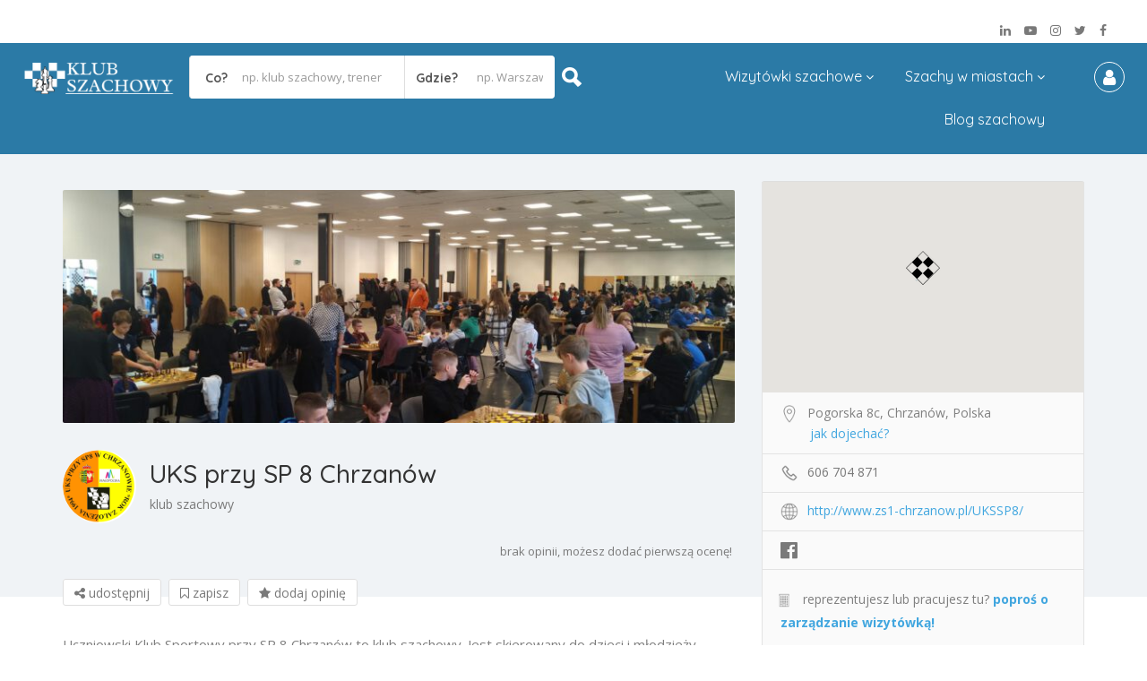

--- FILE ---
content_type: text/html; charset=UTF-8
request_url: https://klubszachowy.pl/wizytowka/uks-przy-sp-8-chrzanow/
body_size: 27408
content:
<!DOCTYPE html> <!--[if IE 7 ]><html class="ie7"> <![endif]--> <!--[if IE 8 ]><html class="ie8"> <![endif]--><html lang="pl-PL"><head><meta charset="UTF-8"><meta name="viewport" content="width=device-width, initial-scale=1"><meta http-equiv="Content-Type" content="text/html;charset=utf-8"><meta HTTP-EQUIV="CACHE-CONTROL" CONTENT="NO-CACHE" /><link rel="stylesheet" media="print" onload="this.onload=null;this.media='all';" id="ao_optimized_gfonts" href="https://fonts.googleapis.com/css?family=Rock+Salt%7CQuicksand%7CQuicksand:300,400,500,600,700%7COpen%20Sans:300,400,500,600,700,800,300italic,400italic,500italic,600italic,700italic,800italic%7CQuicksand:300,400,500,600,700%7COpen%20Sans:300,400,500,600,700,800,300italic,400italic,500italic,600italic,700italic,800italic%7CQuicksand:300,400,500,600,700%7COpen%20Sans:300,400,500,600,700,800,300italic,400italic,500italic,600italic,700italic,800italic&amp;display=swap"><link media="all" href="https://klubszachowy.pl/wp-content/cache/autoptimize/css/autoptimize_871c8fd4074b90ce5daf1e6d72192032.css" rel="stylesheet"><title>UKS przy SP 8 Chrzanów, klub szachowy</title><meta name="robots" content="max-snippet:-1,max-image-preview:standard,max-video-preview:-1" /><meta name="description" content="Uczniowski Klub Sportowy przy SP 8 Chrzan&oacute;w to klub szachowy. Jest skierowany do dzieci i młodzieży. Klub organizuje dużo zajęć oraz turniej&oacute;w szachowych dla&#8230;" /><meta property="og:image" content="https://klubszachowy.pl/wp-content/uploads/2022/05/uks-przy-sp-8-chrzanow-szachisci.jpg" /><meta property="og:image:width" content="2048" /><meta property="og:image:height" content="1154" /><meta property="og:image:alt" content="UKS przy SP nr 8 w Chrzanowie szachiści" /><meta property="og:locale" content="pl_PL" /><meta property="og:type" content="article" /><meta property="og:title" content="UKS przy SP 8 Chrzanów, klub szachowy" /><meta property="og:description" content="Uczniowski Klub Sportowy przy SP 8 Chrzan&oacute;w to klub szachowy. Jest skierowany do dzieci i młodzieży. Klub organizuje dużo zajęć oraz turniej&oacute;w szachowych dla swoich podopiecznych." /><meta property="og:url" content="https://klubszachowy.pl/wizytowka/uks-przy-sp-8-chrzanow/" /><meta property="og:site_name" content="KlubSzachowy.pl" /><meta property="og:updated_time" content="2023-07-30T16:26+00:00" /><meta property="article:publisher" content="https://www.facebook.com/klubszachowypl" /><meta property="article:published_time" content="2022-05-11T12:15+00:00" /><meta property="article:modified_time" content="2023-07-30T16:26+00:00" /><link rel="canonical" href="https://klubszachowy.pl/wizytowka/uks-przy-sp-8-chrzanow/" /> <script type="application/ld+json">{"@context":"https://schema.org","@type":"BreadcrumbList","itemListElement":[{"@type":"ListItem","position":1,"item":{"@id":"https://klubszachowy.pl/","name":"Szachy: kluby szachowe, trenerzy szach\u00f3w, sklepy z szachami"}},{"@type":"ListItem","position":2,"item":{"@id":"https://klubszachowy.pl/lista/klub-szachowy/","name":"Kluby szachowe, kluby dla szachist\u00f3w"}},{"@type":"ListItem","position":3,"item":{"@id":"https://klubszachowy.pl/wizytowka/uks-przy-sp-8-chrzanow/","name":"UKS przy SP 8 Chrzan\u00f3w"}}]}</script> <link rel='dns-prefetch' href='//maps.googleapis.com' /><link rel='dns-prefetch' href='//html5shim.googlecode.com' /><link rel='dns-prefetch' href='//www.google.com' /><link rel='dns-prefetch' href='//www.googletagmanager.com' /><link rel='dns-prefetch' href='//pagead2.googlesyndication.com' /><link href='https://fonts.gstatic.com' crossorigin='anonymous' rel='preconnect' /><link rel="alternate" type="application/rss+xml" title="KlubSzachowy.pl &raquo; Kanał z wpisami" href="https://klubszachowy.pl/feed/" /><link rel="alternate" type="application/rss+xml" title="KlubSzachowy.pl &raquo; Kanał z komentarzami" href="https://klubszachowy.pl/comments/feed/" /><noscript></noscript><script type="text/javascript">window._nslDOMReady = function (callback) {
                if ( document.readyState === "complete" || document.readyState === "interactive" ) {
                    callback();
                } else {
                    document.addEventListener( "DOMContentLoaded", callback );
                }
            };</script><script type='text/javascript' src='https://klubszachowy.pl/wp-includes/js/jquery/jquery.min.js' id='jquery-core-js'></script> <script type='text/javascript' id='ajax-login-script-js-extra'>var ajax_login_object = {"ajaxurl":"https:\/\/klubszachowy.pl\/wp-admin\/admin-ajax.php","redirecturl":"https:\/\/klubszachowy.pl\/wizytowka\/uks-przy-sp-8-chrzanow\/","loadingmessage":"<span class=\"alert alert-info\">prosz\u0119 czekaj...<i class=\"fa fa-spinner fa-spin\"><\/i><\/span>"};</script> <script type='text/javascript' id='search-ajax-script-js-extra'>var ajax_search_term_object = {"ajaxurl":"https:\/\/klubszachowy.pl\/wp-admin\/admin-ajax.php","noresult":"Ostatnio dodane","listing":" wizyt\u00f3wki","resultfor":"wyniki dla"};</script> <script type='text/javascript' id='ajax-single-ajax-js-extra'>var single_ajax_object = {"ajaxurl":"https:\/\/klubszachowy.pl\/wp-admin\/admin-ajax.php"};</script> <script type='text/javascript' id='ajax-approvereview-script-js-extra'>var ajax_approvereview_object = {"ajaxurl":"https:\/\/klubszachowy.pl\/wp-admin\/admin-ajax.php"};</script> <script type='text/javascript' id='listingpro_home_map-js-extra'>var listingpro_home_map_object = {"ajaxurl":"https:\/\/klubszachowy.pl\/wp-admin\/admin-ajax.php"};</script> <script type='text/javascript' id='ajax-needlogin-ajax-js-extra'>var needlogin_object = {"ajaxurl":"https:\/\/klubszachowy.pl\/wp-admin\/admin-ajax.php"};</script> <script type='text/javascript' id='bookingjs-js-extra'>var lp_booking_vars = {"associated_listing":"Associated Listing:"};</script> <script type='text/javascript' id='review-submit-ajax-js-extra'>var ajax_review_object = {"ajaxurl":"https:\/\/klubszachowy.pl\/wp-admin\/admin-ajax.php"};</script> <script type='text/javascript' src='https://maps.googleapis.com/maps/api/js?key=AIzaSyA06JInKuCqx1uOxcTdy-lB2GftRYa5OAU&#038;libraries=places&#038;ver=5.9.12' id='mapsjs-js'></script> <script type='text/javascript' id='ajax-term-script-js-extra'>var ajax_term_object = {"ajaxurl":"https:\/\/klubszachowy.pl\/wp-admin\/admin-ajax.php"};</script> <script type='text/javascript' src='https://www.google.com/recaptcha/api.js?render=6LdL44IaAAAAAH20iIgT9lW-6j5vMSdYzHUltqWr&#038;ver=1' id='recaptcha-js'></script>  <script type='text/javascript' src='https://www.googletagmanager.com/gtag/js?id=UA-229754459-1' id='google_gtagjs-js' async></script> <script type='text/javascript' id='google_gtagjs-js-after'>window.dataLayer = window.dataLayer || [];function gtag(){dataLayer.push(arguments);}
gtag('set', 'linker', {"domains":["klubszachowy.pl"]} );
gtag("js", new Date());
gtag("set", "developer_id.dZTNiMT", true);
gtag("config", "UA-229754459-1", {"anonymize_ip":true});
gtag("config", "G-V1MRFYJGRY");</script> <link rel="https://api.w.org/" href="https://klubszachowy.pl/wp-json/" /><link rel="alternate" type="application/json" href="https://klubszachowy.pl/wp-json/wp/v2/listing/1268" /><link rel="EditURI" type="application/rsd+xml" title="RSD" href="https://klubszachowy.pl/xmlrpc.php?rsd" /><link rel="wlwmanifest" type="application/wlwmanifest+xml" href="https://klubszachowy.pl/wp-includes/wlwmanifest.xml" /><link rel="alternate" type="application/json+oembed" href="https://klubszachowy.pl/wp-json/oembed/1.0/embed?url=https%3A%2F%2Fklubszachowy.pl%2Fwizytowka%2Fuks-przy-sp-8-chrzanow%2F" /><link rel="alternate" type="text/xml+oembed" href="https://klubszachowy.pl/wp-json/oembed/1.0/embed?url=https%3A%2F%2Fklubszachowy.pl%2Fwizytowka%2Fuks-przy-sp-8-chrzanow%2F&#038;format=xml" /><meta name="generator" content="Redux 4.3.12" /><meta name="generator" content="Site Kit by Google 1.95.0" /> <script type="application/ld+json">{
					  "@context": "http://schema.org",
					  "@type": "Organization",
					  "url": "https://klubszachowy.pl/",
					  "name": "Klubszachowy.pl",
					  "logo": "https://klubszachowy.pl/wp-content/uploads/2022/02/klub-szachowy-logo-strony-1.png",
					  "contactPoint": {
						"@type": "ContactPoint",
						"telephone": "+48 71 707 22 72",
						"contactType": "Customer service"
					  }
					}</script> <script type="application/ld+json">{
                    "@context": "http://schema.org/",
                    "@type": "LocalBusiness",
                                            "address": {
                            "@type": "PostalAddress",
                        "streetAddress": "Pogorska 8c, Chrzanów, Polska",
                        "addressLocality": "Chrzanów",
                        "addressRegion": "ON"
                    },
                                                                "image": "https://klubszachowy.pl/wp-content/uploads/2022/05/uks-przy-sp-8-chrzanow-szachisci.jpg",
                        
                                            "name": "UKS przy SP 8 Chrzanów",
                        
                                                                "priceRange": " - ",
                                                                    "telephone": "606 704 871",
                                                                    "openingHoursSpecification": [
                                                    ]
                        
				}</script> <meta name="google-adsense-platform-account" content="ca-host-pub-2644536267352236"><meta name="google-adsense-platform-domain" content="sitekit.withgoogle.com"><meta name="generator" content="Powered by WPBakery Page Builder - drag and drop page builder for WordPress."/>  <script async="async" src="https://pagead2.googlesyndication.com/pagead/js/adsbygoogle.js?client=ca-pub-2359093104118414&amp;host=ca-host-pub-2644536267352236" crossorigin="anonymous" type="text/javascript"></script> <link rel="icon" href="https://klubszachowy.pl/wp-content/uploads/2022/02/cropped-favicon-310x310-1-32x32.png" sizes="32x32" /><link rel="icon" href="https://klubszachowy.pl/wp-content/uploads/2022/02/cropped-favicon-310x310-1-192x192.png" sizes="192x192" /><link rel="apple-touch-icon" href="https://klubszachowy.pl/wp-content/uploads/2022/02/cropped-favicon-310x310-1-180x180.png" /><meta name="msapplication-TileImage" content="https://klubszachowy.pl/wp-content/uploads/2022/02/cropped-favicon-310x310-1-270x270.png" /> <script type="text/javascript">jQuery(document).ready(function(){

});</script> <noscript><style>.wpb_animate_when_almost_visible { opacity: 1; }</style></noscript> <script type="text/javascript">jQuery(document).ready(function () {
                jQuery('select.form-control').removeClass('form-control').addClass('custom-form-control');
            })</script> </head><body class="listing-template-default single single-listing postid-1268 listing-skeleton-view-grid_view_v2 wpb-js-composer js-comp-ver-6.8.0 vc_responsive elementor-default elementor-kit-197" data-submitlink="https://klubszachowy.pl/submit-listing-2/" data-sliderstyle="style2" data-defaultmaplat="51.10929355468048" data-defaultmaplot="17.029315278684784" data-lpsearchmode="titlematch" data-maplistingby="geolocaion" > <svg xmlns="http://www.w3.org/2000/svg" viewBox="0 0 0 0" width="0" height="0" focusable="false" role="none" style="visibility: hidden; position: absolute; left: -9999px; overflow: hidden;" ><defs><filter id="wp-duotone-dark-grayscale"><feColorMatrix color-interpolation-filters="sRGB" type="matrix" values=" .299 .587 .114 0 0 .299 .587 .114 0 0 .299 .587 .114 0 0 .299 .587 .114 0 0 " /><feComponentTransfer color-interpolation-filters="sRGB" ><feFuncR type="table" tableValues="0 0.49803921568627" /><feFuncG type="table" tableValues="0 0.49803921568627" /><feFuncB type="table" tableValues="0 0.49803921568627" /><feFuncA type="table" tableValues="1 1" /></feComponentTransfer><feComposite in2="SourceGraphic" operator="in" /></filter></defs></svg><svg xmlns="http://www.w3.org/2000/svg" viewBox="0 0 0 0" width="0" height="0" focusable="false" role="none" style="visibility: hidden; position: absolute; left: -9999px; overflow: hidden;" ><defs><filter id="wp-duotone-grayscale"><feColorMatrix color-interpolation-filters="sRGB" type="matrix" values=" .299 .587 .114 0 0 .299 .587 .114 0 0 .299 .587 .114 0 0 .299 .587 .114 0 0 " /><feComponentTransfer color-interpolation-filters="sRGB" ><feFuncR type="table" tableValues="0 1" /><feFuncG type="table" tableValues="0 1" /><feFuncB type="table" tableValues="0 1" /><feFuncA type="table" tableValues="1 1" /></feComponentTransfer><feComposite in2="SourceGraphic" operator="in" /></filter></defs></svg><svg xmlns="http://www.w3.org/2000/svg" viewBox="0 0 0 0" width="0" height="0" focusable="false" role="none" style="visibility: hidden; position: absolute; left: -9999px; overflow: hidden;" ><defs><filter id="wp-duotone-purple-yellow"><feColorMatrix color-interpolation-filters="sRGB" type="matrix" values=" .299 .587 .114 0 0 .299 .587 .114 0 0 .299 .587 .114 0 0 .299 .587 .114 0 0 " /><feComponentTransfer color-interpolation-filters="sRGB" ><feFuncR type="table" tableValues="0.54901960784314 0.98823529411765" /><feFuncG type="table" tableValues="0 1" /><feFuncB type="table" tableValues="0.71764705882353 0.25490196078431" /><feFuncA type="table" tableValues="1 1" /></feComponentTransfer><feComposite in2="SourceGraphic" operator="in" /></filter></defs></svg><svg xmlns="http://www.w3.org/2000/svg" viewBox="0 0 0 0" width="0" height="0" focusable="false" role="none" style="visibility: hidden; position: absolute; left: -9999px; overflow: hidden;" ><defs><filter id="wp-duotone-blue-red"><feColorMatrix color-interpolation-filters="sRGB" type="matrix" values=" .299 .587 .114 0 0 .299 .587 .114 0 0 .299 .587 .114 0 0 .299 .587 .114 0 0 " /><feComponentTransfer color-interpolation-filters="sRGB" ><feFuncR type="table" tableValues="0 1" /><feFuncG type="table" tableValues="0 0.27843137254902" /><feFuncB type="table" tableValues="0.5921568627451 0.27843137254902" /><feFuncA type="table" tableValues="1 1" /></feComponentTransfer><feComposite in2="SourceGraphic" operator="in" /></filter></defs></svg><svg xmlns="http://www.w3.org/2000/svg" viewBox="0 0 0 0" width="0" height="0" focusable="false" role="none" style="visibility: hidden; position: absolute; left: -9999px; overflow: hidden;" ><defs><filter id="wp-duotone-midnight"><feColorMatrix color-interpolation-filters="sRGB" type="matrix" values=" .299 .587 .114 0 0 .299 .587 .114 0 0 .299 .587 .114 0 0 .299 .587 .114 0 0 " /><feComponentTransfer color-interpolation-filters="sRGB" ><feFuncR type="table" tableValues="0 0" /><feFuncG type="table" tableValues="0 0.64705882352941" /><feFuncB type="table" tableValues="0 1" /><feFuncA type="table" tableValues="1 1" /></feComponentTransfer><feComposite in2="SourceGraphic" operator="in" /></filter></defs></svg><svg xmlns="http://www.w3.org/2000/svg" viewBox="0 0 0 0" width="0" height="0" focusable="false" role="none" style="visibility: hidden; position: absolute; left: -9999px; overflow: hidden;" ><defs><filter id="wp-duotone-magenta-yellow"><feColorMatrix color-interpolation-filters="sRGB" type="matrix" values=" .299 .587 .114 0 0 .299 .587 .114 0 0 .299 .587 .114 0 0 .299 .587 .114 0 0 " /><feComponentTransfer color-interpolation-filters="sRGB" ><feFuncR type="table" tableValues="0.78039215686275 1" /><feFuncG type="table" tableValues="0 0.94901960784314" /><feFuncB type="table" tableValues="0.35294117647059 0.47058823529412" /><feFuncA type="table" tableValues="1 1" /></feComponentTransfer><feComposite in2="SourceGraphic" operator="in" /></filter></defs></svg><svg xmlns="http://www.w3.org/2000/svg" viewBox="0 0 0 0" width="0" height="0" focusable="false" role="none" style="visibility: hidden; position: absolute; left: -9999px; overflow: hidden;" ><defs><filter id="wp-duotone-purple-green"><feColorMatrix color-interpolation-filters="sRGB" type="matrix" values=" .299 .587 .114 0 0 .299 .587 .114 0 0 .299 .587 .114 0 0 .299 .587 .114 0 0 " /><feComponentTransfer color-interpolation-filters="sRGB" ><feFuncR type="table" tableValues="0.65098039215686 0.40392156862745" /><feFuncG type="table" tableValues="0 1" /><feFuncB type="table" tableValues="0.44705882352941 0.4" /><feFuncA type="table" tableValues="1 1" /></feComponentTransfer><feComposite in2="SourceGraphic" operator="in" /></filter></defs></svg><svg xmlns="http://www.w3.org/2000/svg" viewBox="0 0 0 0" width="0" height="0" focusable="false" role="none" style="visibility: hidden; position: absolute; left: -9999px; overflow: hidden;" ><defs><filter id="wp-duotone-blue-orange"><feColorMatrix color-interpolation-filters="sRGB" type="matrix" values=" .299 .587 .114 0 0 .299 .587 .114 0 0 .299 .587 .114 0 0 .299 .587 .114 0 0 " /><feComponentTransfer color-interpolation-filters="sRGB" ><feFuncR type="table" tableValues="0.098039215686275 1" /><feFuncG type="table" tableValues="0 0.66274509803922" /><feFuncB type="table" tableValues="0.84705882352941 0.41960784313725" /><feFuncA type="table" tableValues="1 1" /></feComponentTransfer><feComposite in2="SourceGraphic" operator="in" /></filter></defs></svg> <input type="hidden" id="lpNonce" name="lpNonce" value="ec86be8b57" /><input type="hidden" name="_wp_http_referer" value="/wizytowka/uks-przy-sp-8-chrzanow/" /> <input type="hidden" id="start_of_weekk" value="1"><div id="page"  data-detail-page-style="lp_detail_page_styles3" data-lpattern="no_region" data-sitelogo="https://klubszachowy.pl/wp-content/uploads/2022/02/klub-szachowy-logo-strony-1.png" data-site-url="https://klubszachowy.pl/" data-ipapi="ip_api" data-lpcurrentloconhome="1" data-mtoken="0" data-mtype="google" data-mstyle="mapbox.streets-basic"  class="clearfix lp_detail_page_styles3"><div class="lp-header pos-relative header-inner-page-wrap No"><div class="header-container  3   " style=""><header class="lp-header style-v2"><div class="lp-header-overlay"></div><div class="lp-top-bar"><div class="container-fluid"><div class="row"><div class="col-md-6 col-xs-12"><div class="lp-top-bar-menu"></div></div><div class="col-md-6 col-xs-12"><div class="lp-top-bar-social text-right"><ul><li><a href="https://www.facebook.com/klubszachowypl" target="_blank"><i class="fa fa-facebook"></i></a></li><li><a href="https://twitter.com/klubszachowypl" target="_blank"><i class="fa fa-twitter"></i></a></li><li><a href="https://www.instagram.com/klubszachowypl/" target="_blank"><i class="fa fa-instagram" aria-hidden="true"></i></a></li><li><a href="https://www.youtube.com/channel/UCtwx9vL9VBXcDvt4I9xUNqg" target="_blank"><i class="fa fa-youtube-play" aria-hidden="true"></i></a></li><li><a href="https://www.linkedin.com/company/klubszachowy/" target="_blank"><i class="fa fa-linkedin"></i></a></li></ul></div></div><div class="clearfix"></div></div></div></div><div id="menu" class="menu-height-0 small-screen"> <a class="lpl-button md-trigger" data-modal="modal-3">Logowanie</a><ul id="menu-inner-pages-menu" class="mobile-menu"><li id="menu-item-224" class="menu-item menu-item-type-custom menu-item-object-custom menu-item-has-children menu-item-224"><a>Wizytówki szachowe</a><ul class="sub-menu"><li id="menu-item-221" class="menu-item menu-item-type-taxonomy menu-item-object-listing-category current-listing-ancestor current-menu-parent current-listing-parent menu-item-221"><a href="https://klubszachowy.pl/lista/klub-szachowy/">kluby szachowe</a></li><li id="menu-item-223" class="menu-item menu-item-type-taxonomy menu-item-object-listing-category menu-item-223"><a href="https://klubszachowy.pl/lista/trener-szachow/">trenerzy szachów</a></li><li id="menu-item-222" class="menu-item menu-item-type-taxonomy menu-item-object-listing-category menu-item-222"><a href="https://klubszachowy.pl/lista/szachy-i-kawa/">szachy i kawa</a></li><li id="menu-item-228" class="menu-item menu-item-type-taxonomy menu-item-object-listing-category menu-item-228"><a href="https://klubszachowy.pl/lista/sklep-z-szachami/">sklepy z szachami</a></li></ul></li><li id="menu-item-229" class="menu-item menu-item-type-custom menu-item-object-custom menu-item-has-children menu-item-229"><a>Szachy w miastach</a><ul class="sub-menu"><li id="menu-item-1806" class="menu-item menu-item-type-custom menu-item-object-custom menu-item-1806"><a href="https://klubszachowy.pl/?select=&#038;lp_s_loc=&#038;lp_s_tag=&#038;lp_s_cat=&#038;s=home&#038;post_type=listing">Cała Polska ♔</a></li><li id="menu-item-830" class="menu-item menu-item-type-taxonomy menu-item-object-location menu-item-830"><a href="https://klubszachowy.pl/lokalizacja/warszawa/">Warszawa</a></li><li id="menu-item-1715" class="menu-item menu-item-type-taxonomy menu-item-object-location menu-item-1715"><a href="https://klubszachowy.pl/lokalizacja/krakow/">Kraków</a></li><li id="menu-item-1716" class="menu-item menu-item-type-taxonomy menu-item-object-location menu-item-1716"><a href="https://klubszachowy.pl/lokalizacja/bydgoszcz/">Bydgoszcz</a></li><li id="menu-item-831" class="menu-item menu-item-type-taxonomy menu-item-object-location menu-item-831"><a href="https://klubszachowy.pl/lokalizacja/wroclaw/">Wrocław</a></li><li id="menu-item-1717" class="menu-item menu-item-type-taxonomy menu-item-object-location menu-item-1717"><a href="https://klubszachowy.pl/lokalizacja/gdynia/">Gdynia</a></li><li id="menu-item-834" class="menu-item menu-item-type-taxonomy menu-item-object-location menu-item-834"><a href="https://klubszachowy.pl/lokalizacja/katowice/">Katowice</a></li><li id="menu-item-1718" class="menu-item menu-item-type-taxonomy menu-item-object-location menu-item-1718"><a href="https://klubszachowy.pl/lokalizacja/lodz/">Łódź</a></li><li id="menu-item-1719" class="menu-item menu-item-type-taxonomy menu-item-object-location menu-item-1719"><a href="https://klubszachowy.pl/lokalizacja/poznan/">Poznań</a></li><li id="menu-item-1720" class="menu-item menu-item-type-taxonomy menu-item-object-location menu-item-1720"><a href="https://klubszachowy.pl/lokalizacja/kielce/">Kielce</a></li><li id="menu-item-832" class="menu-item menu-item-type-taxonomy menu-item-object-location menu-item-832"><a href="https://klubszachowy.pl/lokalizacja/rybnik/">Rybnik</a></li><li id="menu-item-1721" class="menu-item menu-item-type-taxonomy menu-item-object-location menu-item-1721"><a href="https://klubszachowy.pl/lokalizacja/torun/">Toruń</a></li><li id="menu-item-833" class="menu-item menu-item-type-taxonomy menu-item-object-location menu-item-833"><a href="https://klubszachowy.pl/lokalizacja/gliwice/">Gliwice</a></li><li id="menu-item-1722" class="menu-item menu-item-type-taxonomy menu-item-object-location current-listing-ancestor current-menu-parent current-listing-parent menu-item-1722"><a href="https://klubszachowy.pl/lokalizacja/chrzanow/">Chrzanów</a></li><li id="menu-item-1723" class="menu-item menu-item-type-taxonomy menu-item-object-location menu-item-1723"><a href="https://klubszachowy.pl/lokalizacja/kluczbork/">Kluczbork</a></li><li id="menu-item-835" class="menu-item menu-item-type-taxonomy menu-item-object-location menu-item-835"><a href="https://klubszachowy.pl/lokalizacja/ruda-slaska/">Ruda Śląska</a></li><li id="menu-item-1724" class="menu-item menu-item-type-taxonomy menu-item-object-location menu-item-1724"><a href="https://klubszachowy.pl/lokalizacja/mielec/">Mielec</a></li><li id="menu-item-1725" class="menu-item menu-item-type-taxonomy menu-item-object-location menu-item-1725"><a href="https://klubszachowy.pl/lokalizacja/przemysl/">Przemyśl</a></li><li id="menu-item-1726" class="menu-item menu-item-type-taxonomy menu-item-object-location menu-item-1726"><a href="https://klubszachowy.pl/lokalizacja/bialystok/">Białystok</a></li><li id="menu-item-1727" class="menu-item menu-item-type-taxonomy menu-item-object-location menu-item-1727"><a href="https://klubszachowy.pl/lokalizacja/olsztyn/">Olsztyn</a></li><li id="menu-item-1728" class="menu-item menu-item-type-taxonomy menu-item-object-location menu-item-1728"><a href="https://klubszachowy.pl/lokalizacja/koszalin/">Koszalin</a></li></ul></li><li id="menu-item-250" class="menu-item menu-item-type-post_type menu-item-object-page current_page_parent menu-item-250"><a href="https://klubszachowy.pl/blog/">Blog szachowy</a></li></ul></div><div class="lp-header-middle fullwidth-header"><div class="container-fluid"><div class="row"><div class="col-md-7 col-xs-12 lp-logo-header4-sts"><div class="lp-header-logo"> <a href="https://klubszachowy.pl/"> <img src="https://klubszachowy.pl/wp-content/uploads/2022/02/klub-szachowy-logo-strony-1.png" alt="image" /> </a></div><div class="header-filter pos-relative form-group margin-bottom-0 col-md-6 "><form autocomplete="off" class="form-inline top-search-form" action="https://klubszachowy.pl" method="get"
 accept-charset="UTF-8"><div class="search-form-field input-group width-49-percent margin-right-15 "><div class="input-group-addon lp-border">Co?</div><div class="pos-relative"><div class="what-placeholder pos-relative" data-holder=""> <input autocomplete="off" type="text"
 class="lp-suggested-search js-typeahead-input lp-search-input form-control ui-autocomplete-input dropdown_fields"
 name="select" id="select" placeholder="np. klub szachowy, trener"
 value="" data-prev-value='0'
 data-noresult="więcej wyników dla"> <i class="cross-search-q fa fa-times-circle" aria-hidden="true"></i> <noscript><img class='loadinerSearch' width="100px"
 src="https://klubszachowy.pl/wp-content/themes/listingpro/assets/images/search-load.gif"/></noscript><img class='lazyload loadinerSearch' width="100px"
 src='data:image/svg+xml,%3Csvg%20xmlns=%22http://www.w3.org/2000/svg%22%20viewBox=%220%200%20100%2066.666666666667%22%3E%3C/svg%3E' data-src="https://klubszachowy.pl/wp-content/themes/listingpro/assets/images/search-load.gif"/></div><div id="input-dropdown"><ul><li class="lp-wrap-cats" data-catid="178"><noscript><img class="d-icon" src="https://klubszachowy.pl/wp-content/uploads/2022/03/klub-szachowy-black.png" /></noscript><img class="lazyload d-icon" src='data:image/svg+xml,%3Csvg%20xmlns=%22http://www.w3.org/2000/svg%22%20viewBox=%220%200%20210%20140%22%3E%3C/svg%3E' data-src="https://klubszachowy.pl/wp-content/uploads/2022/03/klub-szachowy-black.png" /><span class="lp-s-cat">kluby szachowe</span></li><li class="lp-wrap-cats" data-catid="184"><noscript><img class="d-icon" src="https://klubszachowy.pl/wp-content/uploads/2022/03/sklep-szachowy-black.png" /></noscript><img class="lazyload d-icon" src='data:image/svg+xml,%3Csvg%20xmlns=%22http://www.w3.org/2000/svg%22%20viewBox=%220%200%20210%20140%22%3E%3C/svg%3E' data-src="https://klubszachowy.pl/wp-content/uploads/2022/03/sklep-szachowy-black.png" /><span class="lp-s-cat">sklepy z szachami</span></li><li class="lp-wrap-cats" data-catid="181"><noscript><img class="d-icon" src="https://klubszachowy.pl/wp-content/uploads/2022/03/szachy-i-kawa-black.png" /></noscript><img class="lazyload d-icon" src='data:image/svg+xml,%3Csvg%20xmlns=%22http://www.w3.org/2000/svg%22%20viewBox=%220%200%20210%20140%22%3E%3C/svg%3E' data-src="https://klubszachowy.pl/wp-content/uploads/2022/03/szachy-i-kawa-black.png" /><span class="lp-s-cat">szachy i kawa</span></li><li class="lp-wrap-cats" data-catid="182"><noscript><img class="d-icon" src="https://klubszachowy.pl/wp-content/uploads/2022/03/trener-szachow-black.png" /></noscript><img class="lazyload d-icon" src='data:image/svg+xml,%3Csvg%20xmlns=%22http://www.w3.org/2000/svg%22%20viewBox=%220%200%20210%20140%22%3E%3C/svg%3E' data-src="https://klubszachowy.pl/wp-content/uploads/2022/03/trener-szachow-black.png" /><span class="lp-s-cat">trenerzy szachów</span></li></ul><div style="display:none" id="def-cats"><li class="lp-wrap-cats" data-catid="178"><noscript><img class="d-icon" src="https://klubszachowy.pl/wp-content/uploads/2022/03/klub-szachowy-black.png" /></noscript><img class="lazyload d-icon" src='data:image/svg+xml,%3Csvg%20xmlns=%22http://www.w3.org/2000/svg%22%20viewBox=%220%200%20210%20140%22%3E%3C/svg%3E' data-src="https://klubszachowy.pl/wp-content/uploads/2022/03/klub-szachowy-black.png" /><span class="lp-s-cat">kluby szachowe</span></li><li class="lp-wrap-cats" data-catid="184"><noscript><img class="d-icon" src="https://klubszachowy.pl/wp-content/uploads/2022/03/sklep-szachowy-black.png" /></noscript><img class="lazyload d-icon" src='data:image/svg+xml,%3Csvg%20xmlns=%22http://www.w3.org/2000/svg%22%20viewBox=%220%200%20210%20140%22%3E%3C/svg%3E' data-src="https://klubszachowy.pl/wp-content/uploads/2022/03/sklep-szachowy-black.png" /><span class="lp-s-cat">sklepy z szachami</span></li><li class="lp-wrap-cats" data-catid="181"><noscript><img class="d-icon" src="https://klubszachowy.pl/wp-content/uploads/2022/03/szachy-i-kawa-black.png" /></noscript><img class="lazyload d-icon" src='data:image/svg+xml,%3Csvg%20xmlns=%22http://www.w3.org/2000/svg%22%20viewBox=%220%200%20210%20140%22%3E%3C/svg%3E' data-src="https://klubszachowy.pl/wp-content/uploads/2022/03/szachy-i-kawa-black.png" /><span class="lp-s-cat">szachy i kawa</span></li><li class="lp-wrap-cats" data-catid="182"><noscript><img class="d-icon" src="https://klubszachowy.pl/wp-content/uploads/2022/03/trener-szachow-black.png" /></noscript><img class="lazyload d-icon" src='data:image/svg+xml,%3Csvg%20xmlns=%22http://www.w3.org/2000/svg%22%20viewBox=%220%200%20210%20140%22%3E%3C/svg%3E' data-src="https://klubszachowy.pl/wp-content/uploads/2022/03/trener-szachow-black.png" /><span class="lp-s-cat">trenerzy szachów</span></li></div></div></div></div><div class="input-group width-49-percent "><div class="input-group-addon lp-border">Gdzie?</div><div class="ui-widget"> <input autocomplete="off" id="cities" class="form-control"
 data-country="POL"
 value=""
 placeholder="np. Warszawa"> <input type="hidden" autocomplete="off" id="lp_search_loc" name="lp_s_loc"
 value=""></div></div><div class="lp-search-btn-header pos-relative"> <input value="" class="lp-search-btn lp-search-icon" type="submit"> <noscript><img src="https://klubszachowy.pl/wp-content/themes/listingpro/assets/images/ellipsis.gif"
 class="searchloading loader-inner-header"></noscript><img src='data:image/svg+xml,%3Csvg%20xmlns=%22http://www.w3.org/2000/svg%22%20viewBox=%220%200%20210%20140%22%3E%3C/svg%3E' data-src="https://klubszachowy.pl/wp-content/themes/listingpro/assets/images/ellipsis.gif"
 class="lazyload searchloading loader-inner-header"></div> <input type="hidden" name="lp_s_tag" id="lp_s_tag" value=""> <input type="hidden" name="lp_s_cat" id="lp_s_cat" value=""> <input type="hidden" name="s" value="home"> <input type="hidden" name="post_type" value="listing"></form></div><div class="clearfix"></div></div><div class="col-xs-2 text-right mobile-nav-icon lp-menu-header4-sts"> <a href="#menu" class="nav-icon"> <span class="icon-bar"></span> <span class="icon-bar"></span> <span class="icon-bar"></span> </a></div><div class="col-md-5 hidden-xs hidden-sm lp-menu-header4-sts-icon"><div class="lp-header-user-nav"> <a class="header-login-btn md-trigger" data-modal="modal-3"> <i class="fa fa-user" aria-hidden="true"></i> </a></div><div class="header-main-menu inner-main-menu lp-menu menu"><div class="menu-inner-pages-menu-container"><ul id="menu-inner-pages-menu-1" class="inner_menu "><li class="menu-item menu-item-type-custom menu-item-object-custom menu-item-has-children menu-item-224"><a>Wizytówki szachowe</a><ul class="sub-menu"><li class="menu-item menu-item-type-taxonomy menu-item-object-listing-category current-listing-ancestor current-menu-parent current-listing-parent menu-item-221"><a href="https://klubszachowy.pl/lista/klub-szachowy/">kluby szachowe</a></li><li class="menu-item menu-item-type-taxonomy menu-item-object-listing-category menu-item-223"><a href="https://klubszachowy.pl/lista/trener-szachow/">trenerzy szachów</a></li><li class="menu-item menu-item-type-taxonomy menu-item-object-listing-category menu-item-222"><a href="https://klubszachowy.pl/lista/szachy-i-kawa/">szachy i kawa</a></li><li class="menu-item menu-item-type-taxonomy menu-item-object-listing-category menu-item-228"><a href="https://klubszachowy.pl/lista/sklep-z-szachami/">sklepy z szachami</a></li></ul></li><li class="menu-item menu-item-type-custom menu-item-object-custom menu-item-has-children menu-item-229"><a>Szachy w miastach</a><ul class="sub-menu"><li class="menu-item menu-item-type-custom menu-item-object-custom menu-item-1806"><a href="https://klubszachowy.pl/?select=&#038;lp_s_loc=&#038;lp_s_tag=&#038;lp_s_cat=&#038;s=home&#038;post_type=listing">Cała Polska ♔</a></li><li class="menu-item menu-item-type-taxonomy menu-item-object-location menu-item-830"><a href="https://klubszachowy.pl/lokalizacja/warszawa/">Warszawa</a></li><li class="menu-item menu-item-type-taxonomy menu-item-object-location menu-item-1715"><a href="https://klubszachowy.pl/lokalizacja/krakow/">Kraków</a></li><li class="menu-item menu-item-type-taxonomy menu-item-object-location menu-item-1716"><a href="https://klubszachowy.pl/lokalizacja/bydgoszcz/">Bydgoszcz</a></li><li class="menu-item menu-item-type-taxonomy menu-item-object-location menu-item-831"><a href="https://klubszachowy.pl/lokalizacja/wroclaw/">Wrocław</a></li><li class="menu-item menu-item-type-taxonomy menu-item-object-location menu-item-1717"><a href="https://klubszachowy.pl/lokalizacja/gdynia/">Gdynia</a></li><li class="menu-item menu-item-type-taxonomy menu-item-object-location menu-item-834"><a href="https://klubszachowy.pl/lokalizacja/katowice/">Katowice</a></li><li class="menu-item menu-item-type-taxonomy menu-item-object-location menu-item-1718"><a href="https://klubszachowy.pl/lokalizacja/lodz/">Łódź</a></li><li class="menu-item menu-item-type-taxonomy menu-item-object-location menu-item-1719"><a href="https://klubszachowy.pl/lokalizacja/poznan/">Poznań</a></li><li class="menu-item menu-item-type-taxonomy menu-item-object-location menu-item-1720"><a href="https://klubszachowy.pl/lokalizacja/kielce/">Kielce</a></li><li class="menu-item menu-item-type-taxonomy menu-item-object-location menu-item-832"><a href="https://klubszachowy.pl/lokalizacja/rybnik/">Rybnik</a></li><li class="menu-item menu-item-type-taxonomy menu-item-object-location menu-item-1721"><a href="https://klubszachowy.pl/lokalizacja/torun/">Toruń</a></li><li class="menu-item menu-item-type-taxonomy menu-item-object-location menu-item-833"><a href="https://klubszachowy.pl/lokalizacja/gliwice/">Gliwice</a></li><li class="menu-item menu-item-type-taxonomy menu-item-object-location current-listing-ancestor current-menu-parent current-listing-parent menu-item-1722"><a href="https://klubszachowy.pl/lokalizacja/chrzanow/">Chrzanów</a></li><li class="menu-item menu-item-type-taxonomy menu-item-object-location menu-item-1723"><a href="https://klubszachowy.pl/lokalizacja/kluczbork/">Kluczbork</a></li><li class="menu-item menu-item-type-taxonomy menu-item-object-location menu-item-835"><a href="https://klubszachowy.pl/lokalizacja/ruda-slaska/">Ruda Śląska</a></li><li class="menu-item menu-item-type-taxonomy menu-item-object-location menu-item-1724"><a href="https://klubszachowy.pl/lokalizacja/mielec/">Mielec</a></li><li class="menu-item menu-item-type-taxonomy menu-item-object-location menu-item-1725"><a href="https://klubszachowy.pl/lokalizacja/przemysl/">Przemyśl</a></li><li class="menu-item menu-item-type-taxonomy menu-item-object-location menu-item-1726"><a href="https://klubszachowy.pl/lokalizacja/bialystok/">Białystok</a></li><li class="menu-item menu-item-type-taxonomy menu-item-object-location menu-item-1727"><a href="https://klubszachowy.pl/lokalizacja/olsztyn/">Olsztyn</a></li><li class="menu-item menu-item-type-taxonomy menu-item-object-location menu-item-1728"><a href="https://klubszachowy.pl/lokalizacja/koszalin/">Koszalin</a></li></ul></li><li class="menu-item menu-item-type-post_type menu-item-object-page current_page_parent menu-item-250"><a href="https://klubszachowy.pl/blog/">Blog szachowy</a></li></ul></div></div><div class="clearfix"></div></div><div class="clearfix"></div></div></div></div></header><div class="md-modal md-effect-3" id="modal-3"></div><div class="md-modal md-effect-3 single-page-popup" id="modal-6"><div class="md-content cotnactowner-box"><h3></h3><div class=""><form class="form-horizontal"  method="post" id="contactowner"><div class="form-group"> <input type="text" class="form-control" name="name" id="name" placeholder="Imię:" required></div><div class="form-group"> <input type="email" class="form-control" name="email6" id="email6" placeholder="E-mail:" required></div><div class="form-group"><textarea class="form-control" rows="5" name="message1" id="message1" placeholder="Wiadomość:"></textarea></div><div class="form-group mr-bottom-0"> <input type="submit" value="Submit" class="lp-review-btn btn-second-hover"> <input type="hidden"  name="authoremail" value="no-spam2@bizzit.pl"> <input type="hidden" class="form-control" name="post_title" value="UKS przy SP 8 Chrzanów"> <input type="hidden" class="form-control" name="post_url" value="https://klubszachowy.pl/wizytowka/uks-przy-sp-8-chrzanow/"> <i class="fa fa-circle-o-notch fa-spin fa-2x formsubmitting"></i> <span class="statuss"></span></div></form> <a class="md-close"><i class="fa fa-close"></i></a></div></div></div><div class="md-modal md-effect-3" id="modal-4"><div class="md-content"><div id="map"  class="singlebigpost"></div> <a class="md-close widget-map-click"><i class="fa fa-close"></i></a></div></div><div class="md-modal md-effect-3" id="modal-5"><div class="md-content"><div id="mapp"  class="singlebigpostfgf"></div> <a class="md-close widget-mapdfd-click"><i class="fa fa-close"></i></a></div></div><div class="md-overlay"></div><div class="lp-top-notification-bar"></div><div class="md-modal md-effect-3" id="listing-preview-popup"><div class="container"><div class="md-content "><div class="row popup-inner-left-padding "></div></div></div> <a class="md-close widget-map-click"><i class="fa fa-close"></i></a></div><div class="md-overlay content-loading"></div><div class="md-modal md-effect-map-btn" id="grid-show-popup"><div class="container"><div class="md-content "><div class="row grid-show-popup" data-loader="https://klubszachowy.pl/wp-content/themes/listingpro/assets/images/content-loader.gif"> <noscript><img alt='image' src="https://klubszachowy.pl/wp-content/themes/listingpro/assets/images/content-loader.gif" /></noscript><img class="lazyload" alt='image' src='data:image/svg+xml,%3Csvg%20xmlns=%22http://www.w3.org/2000/svg%22%20viewBox=%220%200%20210%20140%22%3E%3C/svg%3E' data-src="https://klubszachowy.pl/wp-content/themes/listingpro/assets/images/content-loader.gif" /></div></div></div> <a class="md-close widget-map-click"><i class="fa fa-close"></i></a></div><div id="lp-hidden-map" style="width:300px;height:300px;position:absolute;left:-300000px"></div></div></div><section class="lp-section lp-section-detail-page"><div class="lp-listing-top-title-header"><div class="container pos-relative"><div class="row"><div class="col-md-8 testt "><div class="lp-style3-header-wrap"><div class="lp-listing-slider" data-totalSlides="1"><div class="col-md-12 lp-listing-slide-wrap"><div class="lp-listing-slide"> <a href="https://klubszachowy.pl/wp-content/uploads/2022/05/uks-przy-sp-8-chrzanow-szachisci.jpg" rel="prettyPhoto[gallery1]"> <noscript><img src="https://klubszachowy.pl/wp-content/uploads/2022/05/uks-przy-sp-8-chrzanow-szachisci-780x270.jpg" alt="UKS przy SP 8 Chrzanów"></noscript><img class="lazyload" src='data:image/svg+xml,%3Csvg%20xmlns=%22http://www.w3.org/2000/svg%22%20viewBox=%220%200%20210%20140%22%3E%3C/svg%3E' data-src="https://klubszachowy.pl/wp-content/uploads/2022/05/uks-przy-sp-8-chrzanow-szachisci-780x270.jpg" alt="UKS przy SP 8 Chrzanów"> </a></div></div></div><div class="lp-listing-title"><div class="lp-listing-logo"> <noscript><img src="https://klubszachowy.pl/wp-content/uploads/2022/05/UKS-przy-sp-8-chrzanow-logo.png" alt="logo"></noscript><img class="lazyload" src='data:image/svg+xml,%3Csvg%20xmlns=%22http://www.w3.org/2000/svg%22%20viewBox=%220%200%20210%20140%22%3E%3C/svg%3E' data-src="https://klubszachowy.pl/wp-content/uploads/2022/05/UKS-przy-sp-8-chrzanow-logo.png" alt="logo"></div><div class="lp-listing-name"><h1>UKS przy SP 8 Chrzanów</h1><p class="lp-listing-name-tagline">klub szachowy</p></div><div class="lp-listing-title-rating"> <span class="lp-rating-count zero-with-top-margin">brak opinii, możesz dodać pierwszą ocenę!</span></div><div class="clearfix"></div></div></div><div class="lp-listing-action-btns"><ul><li> <a href="" class="lp-single-sharing"><i class="fa fa-share-alt" aria-hidden="true"></i> udostępnij</a><div class="md-overlay hide"></div><div class="social-icons post-socials smenu"><div> <a href="https://www.facebook.com/sharer/sharer.php?u=https%3A%2F%2Fklubszachowy.pl%2Fwizytowka%2Fuks-przy-sp-8-chrzanow%2F" target="_blank"> <i class="fa fa-facebook"></i> </a></div><div> <a href="https://twitter.com/intent/tweet?text=UKS%20przy%20SP%208%20Chrzanów&amp;url=https%3A%2F%2Fklubszachowy.pl%2Fwizytowka%2Fuks-przy-sp-8-chrzanow%2F" target="_blank"> <i class="fa fa-twitter"></i> </a></div><div> <a href="http://www.linkedin.com/shareArticle?mini=true&url=https%3A%2F%2Fklubszachowy.pl%2Fwizytowka%2Fuks-przy-sp-8-chrzanow%2F" target="_blank"> <i class="fa fa-linkedin"></i> </a></div><div> <a href="https://pinterest.com/pin/create/button/?url=https%3A%2F%2Fklubszachowy.pl%2Fwizytowka%2Fuks-przy-sp-8-chrzanow%2F&media=https%3A%2F%2Fklubszachowy.pl%2Fwp-content%2Fuploads%2F2022%2F05%2Fuks-przy-sp-8-chrzanow-szachisci.jpg&description=UKS%20przy%20SP%208%20Chrzanów" target="_blank"> <i class="fa fa-pinterest"></i> </a></div><div> <a href="https://www.reddit.com/login?dest=https%3A%2F%2Fwww.reddit.com%2Fsubmit%3Ftitle%3DUKS%20przy%20SP%208%20Chrzanów%26url%3Dhttps%3A%2F%2Fklubszachowy.pl%2Fwizytowka%2Fuks-przy-sp-8-chrzanow%2F" target="_blank"> <i class="fa fa-reddit"></i> </a></div><div class="clearfix"></div></div></li><li> <a href="" class="add-to-fav-v2" data-post-id="1268" data-post-type="detail"> <i class="fa fa-bookmark-o" aria-hidden="true"></i> zapisz </a></li><li><a href="" class="review-form-toggle"><i class="fa fa-star" aria-hidden="true"></i> dodaj opinię</a></li></ul><div class="clearfix"></div></div></div></div></div></div><div class="container pos-relative"><div class="row"><div class="col-md-8 test min-height-class"><div class="lp-listing-desription"><p>Uczniowski Klub Sportowy przy SP 8 Chrzanów to klub szachowy. Jest skierowany do dzieci i młodzieży.</p><p>Klub organizuje dużo zajęć oraz turniejów szachowych dla swoich podopiecznych. Wyszkolił doskonale wielu juniorów, którzy osiągają wyśmienite wyniki na terenie całej Polski.</p><p>UKS przy SP 8 Chrzanów w sezonie 2023 grał w Ekstralidze Drużynowych Mistrzostw Polski Juniorów.</p></div><div class="lp-listing-review-form review-bar-login"><h2>Napisz opinię <i class="fa fa-chevron-down"></i></h2><form data-lp-recaptcha="1" data-lp-recaptcha-sitekey="6LdL44IaAAAAAH20iIgT9lW-6j5vMSdYzHUltqWr" class="" data-multi-rating="1" id="rewies_form" name="rewies_form" action="" method="post" enctype="multipart/form-data" data-imgcount="555" data-imgsize="5000000" data-countnotice="" data-sizenotice="Max. allowed images size is 5 Mb"><div class="lp-review-form-top lp-review-form-top-multi"><div class="lp-review-stars"> <span class="stars-label">Twoja ocena</span> <i class="fa fa-star-o" data-rating="1"></i> <i class="fa fa-star-o" data-rating="2"></i> <i class="fa fa-star-o" data-rating="3"></i> <i class="fa fa-star-o" data-rating="4"></i> <i class="fa fa-star-o" data-rating="5"></i></div><div class="form-group submit-images lp-review-images"> <label for="post_gallery submit-images">możesz dodać fotografię:</label> <a href="#" class="browse-imgs">przeglądaj</a> <input type="file" id="filer_input2" name="post_gallery[]" multiple="multiple" /></div><div class="clearfix"></div></div><div class="clearfix"></div><div class="lp-review-form-bottom"><div class="form-group"><div class="col-md-12 padding-left-0 lp-multi-rating-ui-wrap"><div class="col-md-6 padding-left-0"><div class="sfdfdf list-style-none form-review-stars"><p>cena</p> <input type="hidden" data-mrf="0" id="review-rating-0" name="rating-0" class="rating-tooltip lp-multi-rating-val" data-filled="fa fa-star fa-2x" data-empty="fa fa-star-o fa-2x" /></div></div><div class="col-md-6 padding-left-0"><div class="sfdfdf list-style-none form-review-stars"><p>atmosfera</p> <input type="hidden" data-mrf="1" id="review-rating-1" name="rating-1" class="rating-tooltip lp-multi-rating-val" data-filled="fa fa-star fa-2x" data-empty="fa fa-star-o fa-2x" /></div></div><div class="col-md-6 padding-left-0"><div class="sfdfdf list-style-none form-review-stars"><p>wiedza</p> <input type="hidden" data-mrf="2" id="review-rating-2" name="rating-2" class="rating-tooltip lp-multi-rating-val" data-filled="fa fa-star fa-2x" data-empty="fa fa-star-o fa-2x" /></div></div><div class="col-md-6 padding-left-0"><div class="sfdfdf list-style-none form-review-stars"><p>budynek</p> <input type="hidden" data-mrf="3" id="review-rating-3" name="rating-3" class="rating-tooltip lp-multi-rating-val" data-filled="fa fa-star fa-2x" data-empty="fa fa-star-o fa-2x" /></div></div><div class="clearfix"></div></div></div><div class="form-group"> <label for="u_mail">E-mail<span class="lp-requires-filed">*</span></label> <input type="email" placeholder="you@website.com" id="u_mail" class="form-control" name="u_mail" /></div><div class="form-group"> <label for="post_title">tytuł<span class="lp-requires-filed">*</span></label> <input placeholder="przykład: świetne miejsce dla szachistów" type="text" id="post_title" class="form-control" name="post_title" /></div><div class="form-group"> <label for="post_description">ocena<span class="lp-requires-filed">*</span></label><textarea placeholder="wskazówka: np. napisz co się Tobie podobało, co się nie podobało, dlaczego warto tu wrócić, jakie dodatkowe rzeczy zwróciły Twoją uwagę?" id="post_description" class="form-control" rows="8" name="post_description"></textarea><p>Rekomendujemy wpisać przynajmniej 140 znaków, aby komentarz był lepszy, pomocny dla czytających :) dziękujemy za poświęcony czas !</p></div><p class="form-submit"> <input name="submit_review" type="submit" id="submit" class="review-submit-btn" value="Zapisz się i Dodaj ocenę"> <input type="hidden" name="comment_post_ID" value="1268" id="comment_post_ID"> <span class="review_status"></span> <noscript><img class="loadinerSearch" width="100px" alt="image" src="https://klubszachowy.pl/wp-content/themes/listingpro/assets/images/ajax-load.gif"></noscript><img class="lazyload loadinerSearch" width="100px" alt="image" src='data:image/svg+xml,%3Csvg%20xmlns=%22http://www.w3.org/2000/svg%22%20viewBox=%220%200%20100%2066.666666666667%22%3E%3C/svg%3E' data-src="https://klubszachowy.pl/wp-content/themes/listingpro/assets/images/ajax-load.gif"></p> <input type="hidden" name="errormessage" value="proszę wypełnij brakujące dane oraz wybierz ocenę"></div></form></div></div><div class="col-md-4 sidebar-top0"><div class="lp-sidebar listing-page-sidebar"><div class="lp-widget lp-widget-top"> <span class="singlebigmaptrigger" data-lat="50.133302" data-lan="19.40725179999999"></span><div id="singlepostmap" class="singlemap lp-widget-inner-wrap" data-lat="50.133302" data-lan="19.40725179999999" data-pinicon="https://klubszachowy.pl/wp-content/uploads/2022/02/szachowy-pin3x3.png"></div><ul class="widget-social-icons"><li><p> <span class="social-icon"> <img alt="image" src="[data-uri]"> </span> <span id="lp-respo-direc">Pogorska 8c, Chrzanów, Polska</span></p> <a class="addr-margin" href="https://www.google.com/maps?daddr=50.133302,19.40725179999999" target="_blank">jak dojechać?</a></li><li class="lp-listing-phone"> <span class="social-icon"> <img alt="image" src="[data-uri]"> </span> <a data-lpid="1268" class="phone-link" href="tel:606 704 871">606 704 871</a></li><li class="lp-user-web"> <span class="social-icon"> <img alt="image" src="[data-uri]"> </span> <a data-lpid="1268" href="http://www.zs1-chrzanow.pl/UKSSP8/" rel="nofollow" target="_blank">http://www.zs1-chrzanow.pl/UKSSP8/</a></li><li class="lp-widget-social-links"> <a rel="nofollow" href="https://www.facebook.com/UKS.SP8.Chrzanow/" target="_blank"><i class="fa fa-facebook-official" aria-hidden="true"></i></a><div class="clearfix"></div></li></ul><div class="lp-listing-price-range lp-widget-inner-wrap"><p> <span><img class="icon icons8-building" src="[data-uri]" alt="building"> reprezentujesz lub pracujesz tu?</span> <a class="md-trigger claimformtrigger2" data-modal="modal-2">poproś o zarządzanie wizytówką!</a> <a class="claimformtrigger md-trigger" data-modal="modal-2">poproś o zarządzanie wizytówką!</a></p><div class="md-modal md-effect-3 single-page-popup planclaim-page-popup planclaim-page-popup-st" id="modal-2"><div class="md-content claimform-box"><form class="form-horizontal lp-form-planclaim-st"  method="post" id="claimform" enctype="multipart/form-data"><div class="col-md-6 col-xs-12 padding-0 leftside"><div class="claim-details insidewrp"><h2> Zgłoś przejęcie opieki nad wizytówką!</h2><div class=""> <input type="hidden" class="form-control" name="post_title" value="UKS przy SP 8 Chrzanów"> <input type="hidden" class="form-control" name="post_url" value="https://klubszachowy.pl/wizytowka/uks-przy-sp-8-chrzanow/"> <input type="hidden" class="form-control" name="author_nicename" value="wojtas"> <input type="hidden" class="form-control" name="author_url" value="https://klubszachowy.pl/author/wojtas/"> <input type="hidden" class="form-control" name="author_email" value="no-spam2@bizzit.pl"> <input type="hidden" class="form-control" name="post_id" value="1268"></div><div class="row"><div class="col-md-6"><div class="form-group"> <label>imię<span>*</span> <input required type="text" name="firstname" id="fullname" placeholder="imię"> </label></div></div><div class="col-md-6"><div class="form-group"> <label>nazwisko<span>*</span> <input required type="text" name="lastname" id="lastname" placeholder="nazwisko"> </label></div></div></div><div class="form-group"> <label>e-mail<span>*<div class="help-text"> <a href="#" class="help"><i class="fa fa-question"></i></a><div class="help-tooltip"><p>Podaj Twój e-mail, który będzie używany w procesie przejęcia wizytówki.</p></div></div> </span> <input required type="email" name="bemail" id="bemail" placeholder="Business Email"> </label></div><div class="form-group"> <label>telefon<span>*</span> <input required type="text" name="phone" id="phoneClaim" placeholder="111-111-234"> </label></div><div class="form-group"> <label class="lp-cl-image-label">szczegóły weryfikacji <span>*<div class="help-text"> <a href="#" class="help"><i class="fa fa-question"></i></a><div class="help-tooltip"><p>Podaj swoje dane weryfikacyjne, które będą używane w procesie przejęcia wizytówki.</p></div></div></span> </label><div class="claim_file-btn-wrapper"> <label for="my_file" class="custom-file-upload"> <i class="fa fa-paperclip"></i> dołącz plik </label> <input id="my_file" name="claim_attachment" type="file" style="display:none;"></div><textarea class="form-control textarea1" rows="5" name="message" id="message" placeholder="szczegółowe dane, dlaczego Tobie należy się opieka nad wizytówką?" required></textarea></div><div class="signin-singup-section claim_signup"><div class="form-group"> <label><h6 class="newuserlabel">NEW USER? TO SIGNUP ENTER AN EMAIL</h6> <input  type="email" name="claim_new_user_email" id="claim_new_user_email" placeholder="johndoe@mail.com"> </label></div></div><div class="signin-singup-section claim_signin"><div class="row"><div class="col-md-6"><div class="form-group"> <label>USERNAME OR EMAIL<span>*</span> <input type="text" name="claim_username" id="claim_username" placeholder="Username"> </label></div></div><div class="col-md-6"><div class="form-group"> <label>PASSWORD<span>*</span> <input type="password" name="claim_userpass" id="claim_userpass" placeholder="PASSWORD"> </label></div></div></div></div><div class="checkbox singincheckboxx"><div class="form-group lp-claim-form-check-circle-new"> <label class="lp-signin-on-claim" for="lp-signin-on-claim"><input type="checkbox" id="lp-signin-on-claim" name="lp-signin-on-claim" value=""><span class="lp-new-checkbox-style"></span><span class="lp-new-checkbox-style2">Returning user? Check this box to Sign in</span></label></div></div><div class="form-group mr-bottom-0"> <input type="submit" disabled value="Poproś o opiekę nad wizytówką!" class="lp-review-btn btn-second-hover"> <i class="fa fa-circle-o-notch fa-spin fa-2x formsubmitting"></i></div><p class="claim_shield"><i class="fa fa-shield" aria-hidden="true"></i> Prośba o przejęcie opieki nad wizytówką będzie procesowana po weryfikacji..</p></div><div class="statuss text-center" style="display: none;"> <noscript><img src="https://klubszachowy.pl/wp-content/themes/listingpro/assets/images/claimsuccess.png" alt="image"/></noscript><img class="lazyload" src='data:image/svg+xml,%3Csvg%20xmlns=%22http://www.w3.org/2000/svg%22%20viewBox=%220%200%20210%20140%22%3E%3C/svg%3E' data-src="https://klubszachowy.pl/wp-content/themes/listingpro/assets/images/claimsuccess.png" alt="image"/><div class="text-center lp-claim-cuccess"></div> <a href="https://klubszachowy.pl/listing-author-2/" class="lp-claim-cuccess-return">wróć do Twojego profilu</a></div></div><div class="col-md-6 col-xs-12 padding-0 claim_formbgimage rightside" style="background: url('https://klubszachowy.pl/wp-content/uploads/2022/02/szachy-claim.png') no-repeat"><div class="rightside-overlay"></div><div class="topwrap"> <noscript><img src="https://klubszachowy.pl/wp-content/themes/listingpro/assets/images/claimtop.png" class="img-responsive center-block"></noscript><img src='data:image/svg+xml,%3Csvg%20xmlns=%22http://www.w3.org/2000/svg%22%20viewBox=%220%200%20210%20140%22%3E%3C/svg%3E' data-src="https://klubszachowy.pl/wp-content/themes/listingpro/assets/images/claimtop.png" class="lazyload img-responsive center-block"></div><div class="claim-text"><div class="claim-detailstext"><div class="claim_slider"><div class="slide"><h5></h5><p></p></div></div></div></div></div></form> <a class="md-close lp-click-zindex"><i class="fa fa-close"></i></a></div></div><div class="md-overlay md-close lp-click-zindex"></div> <input type="hidden" value="false" id="textforjq"></div> <script type="text/javascript">jQuery(document).ready(function () {
                    if( jQuery('.range-wraper').length != 0 )
                    {
                        jQuery('.range-wraper').each(function (index) {
                            var $this   =   jQuery(this),
                                inputT  =   $this.find('input'),
                                rangeT  =   $this.find('.range-c');

                            jQuery(this).on('change', function () {
                                //alert(jQuery(this).val());
                            });
                        });
                    }
                });</script> <div class="lp-listing-leadform lp-widget-inner-wrap"><h4>masz pytania? kontakt z nami:</h4><div class="lp-listing-leadform-inner"><form data-lp-recaptcha="1" data-lp-recaptcha-sitekey="6LdL44IaAAAAAH20iIgT9lW-6j5vMSdYzHUltqWr" class="form-horizontal hidding-form-feilds margin-top-20"  method="post" id="contactOwner"><div class="lp-leadform-customizer-st3"><div class="form-group"> <input type="text" class="form-control myclass " name="name7" id="name7" placeholder="Imię:"> <span id="name7"></span></div><div class="form-group form-group-icon"> <i class="fa fa-envelope" aria-hidden="true"></i> <input type="email" class="form-control myclass " name="email7" id="email7" placeholder="E-mail:"></div><div class="form-group"> <input type="text" class="form-control myclass " name="phone7" id="phone7" placeholder="Telefon:"> <span id="phone7"></span></div><div class="form-group"><textarea class="form-control  myclass" rows="5" name="message7" id="message7" placeholder="Zapytanie:"></textarea></div></div><div class="form-group"></div><div class="form-group margin-bottom-0 pos-relative"> <input type="submit" value="Wyślij" class="lp-review-btn btn-second-hover"> <input type="hidden" value="1268" name="post_id"> <input type="hidden" value="no-spam2@bizzit.pl"
 name="author_email"> <input type="hidden" value="8" name="author_id"> <i class="lp-search-icon fa fa-send"></i></div></form><div class="lp-lead-success-msg-outer"><div class="lp-lead-success-msg"><p><img src="[data-uri]">Twoje zapytanie zostało wysłane!</p></div> <span class="lp-cross-suces-layout"><i class="fa fa-times" aria-hidden="true"></i></span></div></div></div><div class="widget-box viewed-listing widget_block" id="block-6"><script async src="https://pagead2.googlesyndication.com/pagead/js/adsbygoogle.js?client=ca-pub-2359093104118414"
     crossorigin="anonymous"></script>  <ins class="adsbygoogle"
 style="display:block"
 data-ad-client="ca-pub-2359093104118414"
 data-ad-slot="8478497220"
 data-ad-format="auto"
 data-full-width-responsive="true"></ins> <script>(adsbygoogle = window.adsbygoogle || []).push({});</script></div><div class="clearfix"></div><div class="lp-booking-section pos-relative"> <i class="fa fa-angle-up lp-booking-section-slide-up"></i><div class="lp-booking-section-list"><p class="lp-booking-section-top-month">styczeń, 2026</p><div class="date-slider"><div class="pos-relative"> <span class="booking-slider-arrow-left" data-lid="1268"
 data-target="1768890758"><i class="fa fa-angle-left"
 aria-hidden="true"></i></span><p class="lp-booking-section-month-date"
 data-bcd="1768953600">21</p> <span class="booking-slider-arrow-right" data-lid="1268"
 data-target="1769063558"><i class="fa fa-angle-right"
 aria-hidden="true"></i></span></div></div><p class="lp-booking-section-top-day-name"> środa</p><div class="lp-booking-slots-outer-wrap"> <strong>DAY OFF</strong></div></div><div class="booking-loader"> <i class="fa fa-spinner fa-spin lp-booking-preloader-spinner"></i></div><div class="clearfix"></div><div id="calendar" data-lid="1268"><div id="booking-calendar-select-date"></div></div><div class="clearfix"></div><div class="lp-booking-section-footer"> <span class="lp-booking-section-footer-timezone">Timezone: Europe/Warsaw </span> <span class="lp-booking-section-footer-view-switch">Switch to <i
 class="fa fa-calendar-o" aria-hidden="true"></i> </span></div></div><div class="clearfix"></div><div class="lp-booking-form-container" data-lid="1268"><div class="lp-booking-form-wrapper"> <input type="hidden" id="lp-booking-slot-str" value=""> <input type="hidden" id="lp-booking-slot-date" value=""> <input type="hidden" id="lp-booking-slot-str-end" value=""><p class="lp-form-booking-date">August 26,2019</p><ul class="lp-form-booking-detail"><li class="lp-form-booking-detail-day">Tuesday</li><li class="lp-form-booking-detail-vrdash"></li><li class="lp-form-booking-detail-time">9:00am - 10:00am</li><li class="lp-form-booking-detail-vrdash"></li><li class="lp-form-booking-detail-author-name"> Wojciech Ostrowicz</li></ul><div class="lp-booking-form"> <input value="" type="text"
 placeholder="First Name"
 class="lp-booking-form-input lp-booking-client-first-name" name=""> <input value="" type="text"
 placeholder="Last Name"
 class="lp-booking-form-input lp-booking-client-last-name" name=""> <input value="" type="text"
 placeholder="Email"
 class="lp-booking-form-input lp-booking-client-email" name="email"> <input value="" type="text"
 placeholder="Phone"
 class="lp-booking-form-input lp-booking-client-phone" name="phone"><textarea class="lp-booking-form-input lp-booking-client-comment"
                      placeholder="Comment"></textarea><button type="submit" class="lp-booking-form-input-confirm" disabled> book it </button> <span class="lp-booking-form-caption"><i class="fa fa-info-circle"
 aria-hidden="true"></i>Appointment confirmation email will be sent upon approval.</span></div></div><div class="booking-form-close"> <i class="fa fa-times" aria-hidden="true"></i></div><div class="lp-booking-send-request"> <i class="fa fa-calendar-check-o lp-booking-send-request-success"></i><p class="lp-booking-send-request-success-caption">Awesome Job!</p><p class="lp-booking-send-request-success-info">We have received your appointment and will send you a confirmation to your provided email upon approval.</p><div class="booking-form-close"> <i class="fa fa-times" aria-hidden="true"></i></div><div class="booking-loader"> <i class="fa fa-spinner fa-spin lp-booking-preloader-spinner"></i></div></div><div class="booking-loader"> <i class="fa fa-spinner fa-spin lp-booking-preloader-spinner"></i></div></div><div class="clearfix"></div></div></div></div></div></div></section><div class="lp-notifaction-area lp-pending-lis-infor lp-notifaction-error" data-error-msg="chcesz zgłosić błąd, złe dane?"><div class="lp-notifaction-area-outer"><div class="row"><div class="col-md-1"><div class="lp-notifi-icons"><img alt="image" src="[data-uri]"></div></div><div class="col-md-11"><div class="lp-notifaction-inner"><h4></h4><p></p></div></div></div></div></div><footer class="text-center footer-style1"><div class="footer-upper-bar"><div class="container"><div class="row"><div class="col-md-12"><ul id="menu-footer_menu" class="footer-menu"><li id="menu-item-188" class="menu-item menu-item-type-post_type menu-item-object-page menu-item-188"><a href="https://klubszachowy.pl/o-nas/">o nas</a></li><li id="menu-item-189" class="menu-item menu-item-type-post_type menu-item-object-page menu-item-189"><a href="https://klubszachowy.pl/regulamin/">regulamin</a></li><li id="menu-item-186" class="menu-item menu-item-type-post_type menu-item-object-page menu-item-privacy-policy menu-item-186"><a href="https://klubszachowy.pl/polityka-cookies/">polityka cookies</a></li><li id="menu-item-1807" class="menu-item menu-item-type-post_type menu-item-object-page menu-item-1807"><a href="https://klubszachowy.pl/kontakt/">kontakt</a></li></ul></div></div></div></div><div class="footer-bottom-bar"><div class="container"><div class="row"><div class="col-md-12"><ul class="footer-about-company"><li>Copyright © 2022</li><li>plac Solny 14/3, 50-062 Wrocław</li></ul><p class="credit-links">KlubSzachowy.pl</p><ul class="social-icons footer-social-icons"><li> <a href="https://www.facebook.com/klubszachowypl" target="_blank"> <img class="icon icons8-facebook" src="[data-uri]" alt="facebook"> </a></li><li> <a href="https://twitter.com/klubszachowypl" target="_blank"> <img class="icon icons8-tw-footer" src="[data-uri]" alt="tw-footer"> </a></li><li> <a href="https://www.instagram.com/klubszachowypl/" target="_blank"> <img class="icon icons8-instagram" src="[data-uri]" alt="instagram"> </a></li><li> <a href="https://www.youtube.com/channel/UCtwx9vL9VBXcDvt4I9xUNqg" target="_blank"> <img class="icon icons8-ytwite" src="[data-uri]" alt="ytwite"> </a></li><li> <a href="https://www.linkedin.com/company/klubszachowy/" target="_blank"> <img class="icon icons8-linkedin" src="[data-uri]" alt="linkedin"> </a></li></ul></div></div></div></div></footer> <noscript><style>.lazyload{display:none;}</style></noscript><script data-noptimize="1">window.lazySizesConfig=window.lazySizesConfig||{};window.lazySizesConfig.loadMode=1;</script><script async data-noptimize="1" src='https://klubszachowy.pl/wp-content/plugins/autoptimize/classes/external/js/lazysizes.min.js'></script><script type='text/javascript' id='listingpro-submit-listing-js-extra'>var ajax_listingpro_submit_object = {"ajaxurl":"https:\/\/klubszachowy.pl\/wp-admin\/admin-ajax.php"};</script> <script type='text/javascript' src='https://klubszachowy.pl/wp-includes/js/dist/vendor/regenerator-runtime.min.js' id='regenerator-runtime-js'></script> <script type='text/javascript' src='https://klubszachowy.pl/wp-includes/js/dist/vendor/wp-polyfill.min.js' id='wp-polyfill-js'></script> <script type='text/javascript' id='contact-form-7-js-extra'>var wpcf7 = {"api":{"root":"https:\/\/klubszachowy.pl\/wp-json\/","namespace":"contact-form-7\/v1"},"cached":"1"};</script> <!--[if lt IE 9]> <script type='text/javascript' src='https://html5shim.googlecode.com/svn/trunk/html5.js' id='html5shim-js'></script> <![endif]--> <script type='text/javascript' src='https://www.google.com/recaptcha/api.js?render=6Lcyy-IbAAAAAITAZwOWCZTE3iyOykAyJ0br1mj-&#038;ver=3.0' id='google-recaptcha-js'></script> <script type='text/javascript' id='wpcf7-recaptcha-js-extra'>var wpcf7_recaptcha = {"sitekey":"6Lcyy-IbAAAAAITAZwOWCZTE3iyOykAyJ0br1mj-","actions":{"homepage":"homepage","contactform":"contactform"}};</script> <script>var videoID = '';
    jQuery(document).ready(function () {
        videoID =   jQuery('.video-lp').data('videoid');
    });

    var tag = document.createElement('script');

    tag.src = "https://www.youtube.com/iframe_api";
    var firstScriptTag = document.getElementsByTagName('script')[0];
    firstScriptTag.parentNode.insertBefore(tag, firstScriptTag);

    var player;
    function onYouTubeIframeAPIReady() {
        player = new YT.Player('player', {
            height: '390',
            width: '640',
            videoId: videoID,
            playerVars: { 'mute': 1, 'showinfo': 0, 'rel': 0, 'loop': 1, 'controls': 0 },
            events: {
                'onReady': onPlayerReady,
                'onStateChange': onPlayerStateChange
            }
        });
    }

    function onPlayerReady(event) {
        event.target.playVideo();
    }
    var done = false;
    function onPlayerStateChange(event) {
        if (event.data == YT.PlayerState.PLAYING && !done) {
            done = true;
        }
        if (event.data === YT.PlayerState.ENDED) {
            player.playVideo();
        }
    }</script> <script defer src="https://klubszachowy.pl/wp-content/cache/autoptimize/js/autoptimize_cc7cf717a78676ff26a1fc3109668737.js"></script></body></html>

<!-- Page cached by LiteSpeed Cache 7.0.1 on 2026-01-21 07:32:39 -->

--- FILE ---
content_type: text/html; charset=utf-8
request_url: https://www.google.com/recaptcha/api2/anchor?ar=1&k=6LdL44IaAAAAAH20iIgT9lW-6j5vMSdYzHUltqWr&co=aHR0cHM6Ly9rbHVic3phY2hvd3kucGw6NDQz&hl=en&v=PoyoqOPhxBO7pBk68S4YbpHZ&size=invisible&anchor-ms=20000&execute-ms=30000&cb=8ak3aoz49c95
body_size: 48986
content:
<!DOCTYPE HTML><html dir="ltr" lang="en"><head><meta http-equiv="Content-Type" content="text/html; charset=UTF-8">
<meta http-equiv="X-UA-Compatible" content="IE=edge">
<title>reCAPTCHA</title>
<style type="text/css">
/* cyrillic-ext */
@font-face {
  font-family: 'Roboto';
  font-style: normal;
  font-weight: 400;
  font-stretch: 100%;
  src: url(//fonts.gstatic.com/s/roboto/v48/KFO7CnqEu92Fr1ME7kSn66aGLdTylUAMa3GUBHMdazTgWw.woff2) format('woff2');
  unicode-range: U+0460-052F, U+1C80-1C8A, U+20B4, U+2DE0-2DFF, U+A640-A69F, U+FE2E-FE2F;
}
/* cyrillic */
@font-face {
  font-family: 'Roboto';
  font-style: normal;
  font-weight: 400;
  font-stretch: 100%;
  src: url(//fonts.gstatic.com/s/roboto/v48/KFO7CnqEu92Fr1ME7kSn66aGLdTylUAMa3iUBHMdazTgWw.woff2) format('woff2');
  unicode-range: U+0301, U+0400-045F, U+0490-0491, U+04B0-04B1, U+2116;
}
/* greek-ext */
@font-face {
  font-family: 'Roboto';
  font-style: normal;
  font-weight: 400;
  font-stretch: 100%;
  src: url(//fonts.gstatic.com/s/roboto/v48/KFO7CnqEu92Fr1ME7kSn66aGLdTylUAMa3CUBHMdazTgWw.woff2) format('woff2');
  unicode-range: U+1F00-1FFF;
}
/* greek */
@font-face {
  font-family: 'Roboto';
  font-style: normal;
  font-weight: 400;
  font-stretch: 100%;
  src: url(//fonts.gstatic.com/s/roboto/v48/KFO7CnqEu92Fr1ME7kSn66aGLdTylUAMa3-UBHMdazTgWw.woff2) format('woff2');
  unicode-range: U+0370-0377, U+037A-037F, U+0384-038A, U+038C, U+038E-03A1, U+03A3-03FF;
}
/* math */
@font-face {
  font-family: 'Roboto';
  font-style: normal;
  font-weight: 400;
  font-stretch: 100%;
  src: url(//fonts.gstatic.com/s/roboto/v48/KFO7CnqEu92Fr1ME7kSn66aGLdTylUAMawCUBHMdazTgWw.woff2) format('woff2');
  unicode-range: U+0302-0303, U+0305, U+0307-0308, U+0310, U+0312, U+0315, U+031A, U+0326-0327, U+032C, U+032F-0330, U+0332-0333, U+0338, U+033A, U+0346, U+034D, U+0391-03A1, U+03A3-03A9, U+03B1-03C9, U+03D1, U+03D5-03D6, U+03F0-03F1, U+03F4-03F5, U+2016-2017, U+2034-2038, U+203C, U+2040, U+2043, U+2047, U+2050, U+2057, U+205F, U+2070-2071, U+2074-208E, U+2090-209C, U+20D0-20DC, U+20E1, U+20E5-20EF, U+2100-2112, U+2114-2115, U+2117-2121, U+2123-214F, U+2190, U+2192, U+2194-21AE, U+21B0-21E5, U+21F1-21F2, U+21F4-2211, U+2213-2214, U+2216-22FF, U+2308-230B, U+2310, U+2319, U+231C-2321, U+2336-237A, U+237C, U+2395, U+239B-23B7, U+23D0, U+23DC-23E1, U+2474-2475, U+25AF, U+25B3, U+25B7, U+25BD, U+25C1, U+25CA, U+25CC, U+25FB, U+266D-266F, U+27C0-27FF, U+2900-2AFF, U+2B0E-2B11, U+2B30-2B4C, U+2BFE, U+3030, U+FF5B, U+FF5D, U+1D400-1D7FF, U+1EE00-1EEFF;
}
/* symbols */
@font-face {
  font-family: 'Roboto';
  font-style: normal;
  font-weight: 400;
  font-stretch: 100%;
  src: url(//fonts.gstatic.com/s/roboto/v48/KFO7CnqEu92Fr1ME7kSn66aGLdTylUAMaxKUBHMdazTgWw.woff2) format('woff2');
  unicode-range: U+0001-000C, U+000E-001F, U+007F-009F, U+20DD-20E0, U+20E2-20E4, U+2150-218F, U+2190, U+2192, U+2194-2199, U+21AF, U+21E6-21F0, U+21F3, U+2218-2219, U+2299, U+22C4-22C6, U+2300-243F, U+2440-244A, U+2460-24FF, U+25A0-27BF, U+2800-28FF, U+2921-2922, U+2981, U+29BF, U+29EB, U+2B00-2BFF, U+4DC0-4DFF, U+FFF9-FFFB, U+10140-1018E, U+10190-1019C, U+101A0, U+101D0-101FD, U+102E0-102FB, U+10E60-10E7E, U+1D2C0-1D2D3, U+1D2E0-1D37F, U+1F000-1F0FF, U+1F100-1F1AD, U+1F1E6-1F1FF, U+1F30D-1F30F, U+1F315, U+1F31C, U+1F31E, U+1F320-1F32C, U+1F336, U+1F378, U+1F37D, U+1F382, U+1F393-1F39F, U+1F3A7-1F3A8, U+1F3AC-1F3AF, U+1F3C2, U+1F3C4-1F3C6, U+1F3CA-1F3CE, U+1F3D4-1F3E0, U+1F3ED, U+1F3F1-1F3F3, U+1F3F5-1F3F7, U+1F408, U+1F415, U+1F41F, U+1F426, U+1F43F, U+1F441-1F442, U+1F444, U+1F446-1F449, U+1F44C-1F44E, U+1F453, U+1F46A, U+1F47D, U+1F4A3, U+1F4B0, U+1F4B3, U+1F4B9, U+1F4BB, U+1F4BF, U+1F4C8-1F4CB, U+1F4D6, U+1F4DA, U+1F4DF, U+1F4E3-1F4E6, U+1F4EA-1F4ED, U+1F4F7, U+1F4F9-1F4FB, U+1F4FD-1F4FE, U+1F503, U+1F507-1F50B, U+1F50D, U+1F512-1F513, U+1F53E-1F54A, U+1F54F-1F5FA, U+1F610, U+1F650-1F67F, U+1F687, U+1F68D, U+1F691, U+1F694, U+1F698, U+1F6AD, U+1F6B2, U+1F6B9-1F6BA, U+1F6BC, U+1F6C6-1F6CF, U+1F6D3-1F6D7, U+1F6E0-1F6EA, U+1F6F0-1F6F3, U+1F6F7-1F6FC, U+1F700-1F7FF, U+1F800-1F80B, U+1F810-1F847, U+1F850-1F859, U+1F860-1F887, U+1F890-1F8AD, U+1F8B0-1F8BB, U+1F8C0-1F8C1, U+1F900-1F90B, U+1F93B, U+1F946, U+1F984, U+1F996, U+1F9E9, U+1FA00-1FA6F, U+1FA70-1FA7C, U+1FA80-1FA89, U+1FA8F-1FAC6, U+1FACE-1FADC, U+1FADF-1FAE9, U+1FAF0-1FAF8, U+1FB00-1FBFF;
}
/* vietnamese */
@font-face {
  font-family: 'Roboto';
  font-style: normal;
  font-weight: 400;
  font-stretch: 100%;
  src: url(//fonts.gstatic.com/s/roboto/v48/KFO7CnqEu92Fr1ME7kSn66aGLdTylUAMa3OUBHMdazTgWw.woff2) format('woff2');
  unicode-range: U+0102-0103, U+0110-0111, U+0128-0129, U+0168-0169, U+01A0-01A1, U+01AF-01B0, U+0300-0301, U+0303-0304, U+0308-0309, U+0323, U+0329, U+1EA0-1EF9, U+20AB;
}
/* latin-ext */
@font-face {
  font-family: 'Roboto';
  font-style: normal;
  font-weight: 400;
  font-stretch: 100%;
  src: url(//fonts.gstatic.com/s/roboto/v48/KFO7CnqEu92Fr1ME7kSn66aGLdTylUAMa3KUBHMdazTgWw.woff2) format('woff2');
  unicode-range: U+0100-02BA, U+02BD-02C5, U+02C7-02CC, U+02CE-02D7, U+02DD-02FF, U+0304, U+0308, U+0329, U+1D00-1DBF, U+1E00-1E9F, U+1EF2-1EFF, U+2020, U+20A0-20AB, U+20AD-20C0, U+2113, U+2C60-2C7F, U+A720-A7FF;
}
/* latin */
@font-face {
  font-family: 'Roboto';
  font-style: normal;
  font-weight: 400;
  font-stretch: 100%;
  src: url(//fonts.gstatic.com/s/roboto/v48/KFO7CnqEu92Fr1ME7kSn66aGLdTylUAMa3yUBHMdazQ.woff2) format('woff2');
  unicode-range: U+0000-00FF, U+0131, U+0152-0153, U+02BB-02BC, U+02C6, U+02DA, U+02DC, U+0304, U+0308, U+0329, U+2000-206F, U+20AC, U+2122, U+2191, U+2193, U+2212, U+2215, U+FEFF, U+FFFD;
}
/* cyrillic-ext */
@font-face {
  font-family: 'Roboto';
  font-style: normal;
  font-weight: 500;
  font-stretch: 100%;
  src: url(//fonts.gstatic.com/s/roboto/v48/KFO7CnqEu92Fr1ME7kSn66aGLdTylUAMa3GUBHMdazTgWw.woff2) format('woff2');
  unicode-range: U+0460-052F, U+1C80-1C8A, U+20B4, U+2DE0-2DFF, U+A640-A69F, U+FE2E-FE2F;
}
/* cyrillic */
@font-face {
  font-family: 'Roboto';
  font-style: normal;
  font-weight: 500;
  font-stretch: 100%;
  src: url(//fonts.gstatic.com/s/roboto/v48/KFO7CnqEu92Fr1ME7kSn66aGLdTylUAMa3iUBHMdazTgWw.woff2) format('woff2');
  unicode-range: U+0301, U+0400-045F, U+0490-0491, U+04B0-04B1, U+2116;
}
/* greek-ext */
@font-face {
  font-family: 'Roboto';
  font-style: normal;
  font-weight: 500;
  font-stretch: 100%;
  src: url(//fonts.gstatic.com/s/roboto/v48/KFO7CnqEu92Fr1ME7kSn66aGLdTylUAMa3CUBHMdazTgWw.woff2) format('woff2');
  unicode-range: U+1F00-1FFF;
}
/* greek */
@font-face {
  font-family: 'Roboto';
  font-style: normal;
  font-weight: 500;
  font-stretch: 100%;
  src: url(//fonts.gstatic.com/s/roboto/v48/KFO7CnqEu92Fr1ME7kSn66aGLdTylUAMa3-UBHMdazTgWw.woff2) format('woff2');
  unicode-range: U+0370-0377, U+037A-037F, U+0384-038A, U+038C, U+038E-03A1, U+03A3-03FF;
}
/* math */
@font-face {
  font-family: 'Roboto';
  font-style: normal;
  font-weight: 500;
  font-stretch: 100%;
  src: url(//fonts.gstatic.com/s/roboto/v48/KFO7CnqEu92Fr1ME7kSn66aGLdTylUAMawCUBHMdazTgWw.woff2) format('woff2');
  unicode-range: U+0302-0303, U+0305, U+0307-0308, U+0310, U+0312, U+0315, U+031A, U+0326-0327, U+032C, U+032F-0330, U+0332-0333, U+0338, U+033A, U+0346, U+034D, U+0391-03A1, U+03A3-03A9, U+03B1-03C9, U+03D1, U+03D5-03D6, U+03F0-03F1, U+03F4-03F5, U+2016-2017, U+2034-2038, U+203C, U+2040, U+2043, U+2047, U+2050, U+2057, U+205F, U+2070-2071, U+2074-208E, U+2090-209C, U+20D0-20DC, U+20E1, U+20E5-20EF, U+2100-2112, U+2114-2115, U+2117-2121, U+2123-214F, U+2190, U+2192, U+2194-21AE, U+21B0-21E5, U+21F1-21F2, U+21F4-2211, U+2213-2214, U+2216-22FF, U+2308-230B, U+2310, U+2319, U+231C-2321, U+2336-237A, U+237C, U+2395, U+239B-23B7, U+23D0, U+23DC-23E1, U+2474-2475, U+25AF, U+25B3, U+25B7, U+25BD, U+25C1, U+25CA, U+25CC, U+25FB, U+266D-266F, U+27C0-27FF, U+2900-2AFF, U+2B0E-2B11, U+2B30-2B4C, U+2BFE, U+3030, U+FF5B, U+FF5D, U+1D400-1D7FF, U+1EE00-1EEFF;
}
/* symbols */
@font-face {
  font-family: 'Roboto';
  font-style: normal;
  font-weight: 500;
  font-stretch: 100%;
  src: url(//fonts.gstatic.com/s/roboto/v48/KFO7CnqEu92Fr1ME7kSn66aGLdTylUAMaxKUBHMdazTgWw.woff2) format('woff2');
  unicode-range: U+0001-000C, U+000E-001F, U+007F-009F, U+20DD-20E0, U+20E2-20E4, U+2150-218F, U+2190, U+2192, U+2194-2199, U+21AF, U+21E6-21F0, U+21F3, U+2218-2219, U+2299, U+22C4-22C6, U+2300-243F, U+2440-244A, U+2460-24FF, U+25A0-27BF, U+2800-28FF, U+2921-2922, U+2981, U+29BF, U+29EB, U+2B00-2BFF, U+4DC0-4DFF, U+FFF9-FFFB, U+10140-1018E, U+10190-1019C, U+101A0, U+101D0-101FD, U+102E0-102FB, U+10E60-10E7E, U+1D2C0-1D2D3, U+1D2E0-1D37F, U+1F000-1F0FF, U+1F100-1F1AD, U+1F1E6-1F1FF, U+1F30D-1F30F, U+1F315, U+1F31C, U+1F31E, U+1F320-1F32C, U+1F336, U+1F378, U+1F37D, U+1F382, U+1F393-1F39F, U+1F3A7-1F3A8, U+1F3AC-1F3AF, U+1F3C2, U+1F3C4-1F3C6, U+1F3CA-1F3CE, U+1F3D4-1F3E0, U+1F3ED, U+1F3F1-1F3F3, U+1F3F5-1F3F7, U+1F408, U+1F415, U+1F41F, U+1F426, U+1F43F, U+1F441-1F442, U+1F444, U+1F446-1F449, U+1F44C-1F44E, U+1F453, U+1F46A, U+1F47D, U+1F4A3, U+1F4B0, U+1F4B3, U+1F4B9, U+1F4BB, U+1F4BF, U+1F4C8-1F4CB, U+1F4D6, U+1F4DA, U+1F4DF, U+1F4E3-1F4E6, U+1F4EA-1F4ED, U+1F4F7, U+1F4F9-1F4FB, U+1F4FD-1F4FE, U+1F503, U+1F507-1F50B, U+1F50D, U+1F512-1F513, U+1F53E-1F54A, U+1F54F-1F5FA, U+1F610, U+1F650-1F67F, U+1F687, U+1F68D, U+1F691, U+1F694, U+1F698, U+1F6AD, U+1F6B2, U+1F6B9-1F6BA, U+1F6BC, U+1F6C6-1F6CF, U+1F6D3-1F6D7, U+1F6E0-1F6EA, U+1F6F0-1F6F3, U+1F6F7-1F6FC, U+1F700-1F7FF, U+1F800-1F80B, U+1F810-1F847, U+1F850-1F859, U+1F860-1F887, U+1F890-1F8AD, U+1F8B0-1F8BB, U+1F8C0-1F8C1, U+1F900-1F90B, U+1F93B, U+1F946, U+1F984, U+1F996, U+1F9E9, U+1FA00-1FA6F, U+1FA70-1FA7C, U+1FA80-1FA89, U+1FA8F-1FAC6, U+1FACE-1FADC, U+1FADF-1FAE9, U+1FAF0-1FAF8, U+1FB00-1FBFF;
}
/* vietnamese */
@font-face {
  font-family: 'Roboto';
  font-style: normal;
  font-weight: 500;
  font-stretch: 100%;
  src: url(//fonts.gstatic.com/s/roboto/v48/KFO7CnqEu92Fr1ME7kSn66aGLdTylUAMa3OUBHMdazTgWw.woff2) format('woff2');
  unicode-range: U+0102-0103, U+0110-0111, U+0128-0129, U+0168-0169, U+01A0-01A1, U+01AF-01B0, U+0300-0301, U+0303-0304, U+0308-0309, U+0323, U+0329, U+1EA0-1EF9, U+20AB;
}
/* latin-ext */
@font-face {
  font-family: 'Roboto';
  font-style: normal;
  font-weight: 500;
  font-stretch: 100%;
  src: url(//fonts.gstatic.com/s/roboto/v48/KFO7CnqEu92Fr1ME7kSn66aGLdTylUAMa3KUBHMdazTgWw.woff2) format('woff2');
  unicode-range: U+0100-02BA, U+02BD-02C5, U+02C7-02CC, U+02CE-02D7, U+02DD-02FF, U+0304, U+0308, U+0329, U+1D00-1DBF, U+1E00-1E9F, U+1EF2-1EFF, U+2020, U+20A0-20AB, U+20AD-20C0, U+2113, U+2C60-2C7F, U+A720-A7FF;
}
/* latin */
@font-face {
  font-family: 'Roboto';
  font-style: normal;
  font-weight: 500;
  font-stretch: 100%;
  src: url(//fonts.gstatic.com/s/roboto/v48/KFO7CnqEu92Fr1ME7kSn66aGLdTylUAMa3yUBHMdazQ.woff2) format('woff2');
  unicode-range: U+0000-00FF, U+0131, U+0152-0153, U+02BB-02BC, U+02C6, U+02DA, U+02DC, U+0304, U+0308, U+0329, U+2000-206F, U+20AC, U+2122, U+2191, U+2193, U+2212, U+2215, U+FEFF, U+FFFD;
}
/* cyrillic-ext */
@font-face {
  font-family: 'Roboto';
  font-style: normal;
  font-weight: 900;
  font-stretch: 100%;
  src: url(//fonts.gstatic.com/s/roboto/v48/KFO7CnqEu92Fr1ME7kSn66aGLdTylUAMa3GUBHMdazTgWw.woff2) format('woff2');
  unicode-range: U+0460-052F, U+1C80-1C8A, U+20B4, U+2DE0-2DFF, U+A640-A69F, U+FE2E-FE2F;
}
/* cyrillic */
@font-face {
  font-family: 'Roboto';
  font-style: normal;
  font-weight: 900;
  font-stretch: 100%;
  src: url(//fonts.gstatic.com/s/roboto/v48/KFO7CnqEu92Fr1ME7kSn66aGLdTylUAMa3iUBHMdazTgWw.woff2) format('woff2');
  unicode-range: U+0301, U+0400-045F, U+0490-0491, U+04B0-04B1, U+2116;
}
/* greek-ext */
@font-face {
  font-family: 'Roboto';
  font-style: normal;
  font-weight: 900;
  font-stretch: 100%;
  src: url(//fonts.gstatic.com/s/roboto/v48/KFO7CnqEu92Fr1ME7kSn66aGLdTylUAMa3CUBHMdazTgWw.woff2) format('woff2');
  unicode-range: U+1F00-1FFF;
}
/* greek */
@font-face {
  font-family: 'Roboto';
  font-style: normal;
  font-weight: 900;
  font-stretch: 100%;
  src: url(//fonts.gstatic.com/s/roboto/v48/KFO7CnqEu92Fr1ME7kSn66aGLdTylUAMa3-UBHMdazTgWw.woff2) format('woff2');
  unicode-range: U+0370-0377, U+037A-037F, U+0384-038A, U+038C, U+038E-03A1, U+03A3-03FF;
}
/* math */
@font-face {
  font-family: 'Roboto';
  font-style: normal;
  font-weight: 900;
  font-stretch: 100%;
  src: url(//fonts.gstatic.com/s/roboto/v48/KFO7CnqEu92Fr1ME7kSn66aGLdTylUAMawCUBHMdazTgWw.woff2) format('woff2');
  unicode-range: U+0302-0303, U+0305, U+0307-0308, U+0310, U+0312, U+0315, U+031A, U+0326-0327, U+032C, U+032F-0330, U+0332-0333, U+0338, U+033A, U+0346, U+034D, U+0391-03A1, U+03A3-03A9, U+03B1-03C9, U+03D1, U+03D5-03D6, U+03F0-03F1, U+03F4-03F5, U+2016-2017, U+2034-2038, U+203C, U+2040, U+2043, U+2047, U+2050, U+2057, U+205F, U+2070-2071, U+2074-208E, U+2090-209C, U+20D0-20DC, U+20E1, U+20E5-20EF, U+2100-2112, U+2114-2115, U+2117-2121, U+2123-214F, U+2190, U+2192, U+2194-21AE, U+21B0-21E5, U+21F1-21F2, U+21F4-2211, U+2213-2214, U+2216-22FF, U+2308-230B, U+2310, U+2319, U+231C-2321, U+2336-237A, U+237C, U+2395, U+239B-23B7, U+23D0, U+23DC-23E1, U+2474-2475, U+25AF, U+25B3, U+25B7, U+25BD, U+25C1, U+25CA, U+25CC, U+25FB, U+266D-266F, U+27C0-27FF, U+2900-2AFF, U+2B0E-2B11, U+2B30-2B4C, U+2BFE, U+3030, U+FF5B, U+FF5D, U+1D400-1D7FF, U+1EE00-1EEFF;
}
/* symbols */
@font-face {
  font-family: 'Roboto';
  font-style: normal;
  font-weight: 900;
  font-stretch: 100%;
  src: url(//fonts.gstatic.com/s/roboto/v48/KFO7CnqEu92Fr1ME7kSn66aGLdTylUAMaxKUBHMdazTgWw.woff2) format('woff2');
  unicode-range: U+0001-000C, U+000E-001F, U+007F-009F, U+20DD-20E0, U+20E2-20E4, U+2150-218F, U+2190, U+2192, U+2194-2199, U+21AF, U+21E6-21F0, U+21F3, U+2218-2219, U+2299, U+22C4-22C6, U+2300-243F, U+2440-244A, U+2460-24FF, U+25A0-27BF, U+2800-28FF, U+2921-2922, U+2981, U+29BF, U+29EB, U+2B00-2BFF, U+4DC0-4DFF, U+FFF9-FFFB, U+10140-1018E, U+10190-1019C, U+101A0, U+101D0-101FD, U+102E0-102FB, U+10E60-10E7E, U+1D2C0-1D2D3, U+1D2E0-1D37F, U+1F000-1F0FF, U+1F100-1F1AD, U+1F1E6-1F1FF, U+1F30D-1F30F, U+1F315, U+1F31C, U+1F31E, U+1F320-1F32C, U+1F336, U+1F378, U+1F37D, U+1F382, U+1F393-1F39F, U+1F3A7-1F3A8, U+1F3AC-1F3AF, U+1F3C2, U+1F3C4-1F3C6, U+1F3CA-1F3CE, U+1F3D4-1F3E0, U+1F3ED, U+1F3F1-1F3F3, U+1F3F5-1F3F7, U+1F408, U+1F415, U+1F41F, U+1F426, U+1F43F, U+1F441-1F442, U+1F444, U+1F446-1F449, U+1F44C-1F44E, U+1F453, U+1F46A, U+1F47D, U+1F4A3, U+1F4B0, U+1F4B3, U+1F4B9, U+1F4BB, U+1F4BF, U+1F4C8-1F4CB, U+1F4D6, U+1F4DA, U+1F4DF, U+1F4E3-1F4E6, U+1F4EA-1F4ED, U+1F4F7, U+1F4F9-1F4FB, U+1F4FD-1F4FE, U+1F503, U+1F507-1F50B, U+1F50D, U+1F512-1F513, U+1F53E-1F54A, U+1F54F-1F5FA, U+1F610, U+1F650-1F67F, U+1F687, U+1F68D, U+1F691, U+1F694, U+1F698, U+1F6AD, U+1F6B2, U+1F6B9-1F6BA, U+1F6BC, U+1F6C6-1F6CF, U+1F6D3-1F6D7, U+1F6E0-1F6EA, U+1F6F0-1F6F3, U+1F6F7-1F6FC, U+1F700-1F7FF, U+1F800-1F80B, U+1F810-1F847, U+1F850-1F859, U+1F860-1F887, U+1F890-1F8AD, U+1F8B0-1F8BB, U+1F8C0-1F8C1, U+1F900-1F90B, U+1F93B, U+1F946, U+1F984, U+1F996, U+1F9E9, U+1FA00-1FA6F, U+1FA70-1FA7C, U+1FA80-1FA89, U+1FA8F-1FAC6, U+1FACE-1FADC, U+1FADF-1FAE9, U+1FAF0-1FAF8, U+1FB00-1FBFF;
}
/* vietnamese */
@font-face {
  font-family: 'Roboto';
  font-style: normal;
  font-weight: 900;
  font-stretch: 100%;
  src: url(//fonts.gstatic.com/s/roboto/v48/KFO7CnqEu92Fr1ME7kSn66aGLdTylUAMa3OUBHMdazTgWw.woff2) format('woff2');
  unicode-range: U+0102-0103, U+0110-0111, U+0128-0129, U+0168-0169, U+01A0-01A1, U+01AF-01B0, U+0300-0301, U+0303-0304, U+0308-0309, U+0323, U+0329, U+1EA0-1EF9, U+20AB;
}
/* latin-ext */
@font-face {
  font-family: 'Roboto';
  font-style: normal;
  font-weight: 900;
  font-stretch: 100%;
  src: url(//fonts.gstatic.com/s/roboto/v48/KFO7CnqEu92Fr1ME7kSn66aGLdTylUAMa3KUBHMdazTgWw.woff2) format('woff2');
  unicode-range: U+0100-02BA, U+02BD-02C5, U+02C7-02CC, U+02CE-02D7, U+02DD-02FF, U+0304, U+0308, U+0329, U+1D00-1DBF, U+1E00-1E9F, U+1EF2-1EFF, U+2020, U+20A0-20AB, U+20AD-20C0, U+2113, U+2C60-2C7F, U+A720-A7FF;
}
/* latin */
@font-face {
  font-family: 'Roboto';
  font-style: normal;
  font-weight: 900;
  font-stretch: 100%;
  src: url(//fonts.gstatic.com/s/roboto/v48/KFO7CnqEu92Fr1ME7kSn66aGLdTylUAMa3yUBHMdazQ.woff2) format('woff2');
  unicode-range: U+0000-00FF, U+0131, U+0152-0153, U+02BB-02BC, U+02C6, U+02DA, U+02DC, U+0304, U+0308, U+0329, U+2000-206F, U+20AC, U+2122, U+2191, U+2193, U+2212, U+2215, U+FEFF, U+FFFD;
}

</style>
<link rel="stylesheet" type="text/css" href="https://www.gstatic.com/recaptcha/releases/PoyoqOPhxBO7pBk68S4YbpHZ/styles__ltr.css">
<script nonce="y8bNgycVZAhUHsRjEHJ1mA" type="text/javascript">window['__recaptcha_api'] = 'https://www.google.com/recaptcha/api2/';</script>
<script type="text/javascript" src="https://www.gstatic.com/recaptcha/releases/PoyoqOPhxBO7pBk68S4YbpHZ/recaptcha__en.js" nonce="y8bNgycVZAhUHsRjEHJ1mA">
      
    </script></head>
<body><div id="rc-anchor-alert" class="rc-anchor-alert"></div>
<input type="hidden" id="recaptcha-token" value="[base64]">
<script type="text/javascript" nonce="y8bNgycVZAhUHsRjEHJ1mA">
      recaptcha.anchor.Main.init("[\x22ainput\x22,[\x22bgdata\x22,\x22\x22,\[base64]/[base64]/[base64]/[base64]/[base64]/UltsKytdPUU6KEU8MjA0OD9SW2wrK109RT4+NnwxOTI6KChFJjY0NTEyKT09NTUyOTYmJk0rMTxjLmxlbmd0aCYmKGMuY2hhckNvZGVBdChNKzEpJjY0NTEyKT09NTYzMjA/[base64]/[base64]/[base64]/[base64]/[base64]/[base64]/[base64]\x22,\[base64]\x22,\[base64]/CoMODw5fCkcOhw5s4JsKkwqlDCMKpw7HCp2TCoMOOwrPCv1RSw6PCpU7CqSTCicOSYSnDpGhew6HCuRsiw4/DjsKvw4bDlhHCjMOIw4d8wrDDm1jCmcK7Mw0Hw7HDkDjDhsK4ZcKDRMOrKRzCilFxeMKeXsO1CBjChsOew4FPFGLDvnU4WcKXw5zDhMKHEcOuE8O8PcKTw4HCv0HDhhLDo8Kge8K3wpJ2wqzDpQ5oeV7DvxvCnGpPWm9JwpzDin/[base64]/DpcKmwonCjU7Dpz3Cp2/DqMOmXcKpbsOyesOKwpfDg8OHEmvCtk1Wwr06wpwWw57Cg8KXwqpNwqDCoVMlbnQrwq0vw4LDlAXCpk9DwpHCoAtVK0LDnnhywrTCuTjDscO1T1xYA8O1w4zCr8Kjw7IlGsKaw6bCpjXCoSvDnk4nw7ZNU0Iqw7prwrALw5UHCsK+WBXDk8ORZh/[base64]/ZUTCpH0ew5wHw5/DscOkJGzDgcOTSkbDoMKnwrzCsMOtw4HCmcKdXMOyAkfDn8KeD8KjwoALRgHDmcONwq8+dsKUwr3DhRYzfsO+dMK2wr/CssKbNCHCs8K6PsKOw7HDni7CjgfDv8OqOR4WwobDpsOPaB4/w59lwosnDsOKwqNiLMKBwpbDlyvCiT49AcKKw5/Chz9Hw4TCij9rw4dbw7A8w6cJNlLDmRvCgUrDosOje8O5GcKsw5/Cm8Kcwq8qwofDksK4CcOZw4pPw4dcdiULLDkAwoHCjcK5OBnDscK1bcKwB8KxFW/Ct8OiwqbDt2A+Xz3DgMKfT8OMwoMYUi7DpXVLwoHDtxHClmHDlsOvdcOQQnrDiyPCtyjDtMKYw6PCh8Oywq3DlQ82worDhMK1CsOow6R/ZsKRKcKdw7IZLcK9woN6VcKqw4nCnQ8aKiDCp8ODbzZfw6tKw5fCi8KUI8K7wpN1w47DjMO7J3c7OcKvH8K5wovCkmTCisKhw4bCmcOBHMO2wozDpsKHFnjCgcOkIMODwqUoJTZeO8O/w5xcF8KuwrPChQXDocKrbjbDuUnDpsK3IcKcw6TDm8K3w4YRwpUzw5scw6o5woXDqXxgw4rDrsOFRHRXw6gfwqZDw4Bqw5BeKsKMwoDCkxwDBsKRKMO/w57DjcKRJD7CmXHCscO9LsK3Tm7Dq8OKwrjDjMOyeynDq0scwpEww43CultIwp0BbjnDucKqLsOxwoLCrxQjwpYTfhjCuSbDpTU1F8OWFjXDjxfDhHnDp8Owe8O4WR/DmcO6LAwzWcKkX3XCrMKjZsOCbsOLw692XlzDvMK1NsO6J8O/wobDnMKkwqPDnnXCsWcdEsODR07Dv8KhwqsUwqDCh8KmwovCgVU5w4gWwo7CuUfDoT8EMwJ0CMOmw7DDocOLVsKkTMOOZsOoPQpuVwZnLcKzwrh1YyfDpcKowpDCu309wrPCrVNtHMKjQiTDssKfw5XDtsO5VgBACsKOcFjCgQ4zw5nCpsKML8OgwozDrgTCmC/DoG/Dt17CtsOyw47DtMKjw4dywp3DiFLClcKOIRxBw5ABwo/CosOpwqPCncO8wqpmwoPCrcO/KVDCpGrClVJ+NMOzQ8O/KmF9K1bDlEQaw6oywrbDvEMpwo8Xw7dmH1fDlsKqwovDv8Oge8O6NcKQdAXDpUPCm0nCk8KcKmbChMKHMyhDwrnCvG3DkcKFwp3DhijCjAV+wrcFZ8KZaAhjw5k1ZhLCkcKEw4Bgw5cRXS/Dq2g8wpwzwrjDl2jDvMKKw71SJRbDnzvCoMO8FcKaw79Gw7waP8Kxw6TChEnDrQ/Dr8OSR8O5SnLDkxIpPMOxaQNDw4DCksOZCxfDicKgwoBzGRTCtsOuw7LDicKnw49WQAzCmhrChsKlYwJOF8OuEsK7w5LCisKEGE8rwq4Gw4LCgMOLXsKcZ8KKwqIIVwPDnkIbQcOUw6dsw4/DicOrdMKcwq7DhDJhdEDDusKvw5PCmx/Dt8OTS8OIDcOZawrDhMOEwqjDqsOgwp3DhMKmKCHDjz9KwokCUsKTAMO1YgvCiAI2WzcuworCu2IsdyJNUMKgJ8KCwo4EwrBHSMKXEzfDum/DrMKwb0PDsAFPIcKpwqDDsl7Dm8Kpw4xzejbCrMOUwqjDm3ICw7rDvHbDjsOGw7nCkh7Dtn/DsMKgw5dKL8OCOsK3w4hca3vCt3ICT8OZwrUrworDqXXDuVLDicOpwrHDrWjCuMKjw6/[base64]/[base64]/[base64]/DvnzCvTfDu8KcwpnDm2kSwp1KKMObw4zDp8K6wqfCgUctw5Fxw5TDrMKwNEIuwpTDuMOYwrnCuTvDkcOTIUwjwrpxcFIOw5/[base64]/JRQrw7oJwpFqw4PCkDgFMcO4wojDusOmw4XCkMKVwpDDiDcdwrjDicO9w6tjF8KdwrJ5w7bDgnjDhMKew4jCtGgCw6pAwqbCugnCt8KjwoRdecO9wp/DhcOtbjLCuB9Pw6nCuVRZeMOmwpRFXl/Dq8OGQ2/CvsOjSsK5GcOXEsKcDFjCgsK0wq7Cv8K3woXCpQgHw4xkw5ILwrEvVMKiwp8GIUDDlcOAOUHCnk18eyA1EVbDmsKEwpnCiMOAwr3Ds03DpU0+JhfCpDtQV8K4wp3DsMKcw4/CpMOQWMOxGyDDpsK9w5IBw6ltFcOjdsOGU8OhwptkHClsSMKAV8OMwqrCnTtEOF7DgMOvAhxgYcKnUcOLLjoKM8KcwrwMw4tQPVjCrVYXwq/DoBVQexVmw6jDkMO5w4kLCVjDksO0wrRjdTVPw40kw6BdB8KpRQLCn8OzwoXCtQsPNMOLwosIwoUadsK7MsOZwqhESX1dOsKQwp7DsgTCnA41wqN/w5DCgMK2w7RlSWvCmHduw64dwq7Ct8KAbFwJwp/[base64]/cFzDvsOrwoIrHcO4woDDngY1w7sCwprClMKWw7IqwpkWfgzCimsTw6dnwqTDpMO2PXrCmkMGOlvCh8O2woMww5fCgwXCnsOPw47ChsKZBQUqwohgw6EmW8OOXsKzw5LCisO7wrXDtMO8wrsZVmTCiGBsAHJHw4FcAcKewr9zwp1Vw5TDgMK1McO0KGLDhXHDgHnDv8O/[base64]/CrMOkwoLClMKRw6jCjsKxaMKIwrM3ccKoDBhFUlfCgcKWw6k+w5ouwpcDWcOJwp3DlwRmwqEjT3ZLwphcwqFoLsK3b8Ocw63ClcOFw795w4nCmMK2wpbDs8OFVhXCpF7Dvj4fLRM4O2/Cg8OnRsKDYsK8BMONMcOPW8KvCcOzw5HCgTIjQ8OCdF0Dw6vCqTTCjMOxwqnCtzzDpxMew4M8woTDq2wswqXCksOlwpnDrGvDn1vDuxbCrkoWw5/CgE4NF8KcXRXDpMK3GcKiw5vCjy9SfcKoPkzCg0PCoSkUw6RCw4/Dvi3Du2rDkVfDnW5RFsK3LsOBI8K/[base64]/c8OQwqnDtkQJQ8KvbMOMwqZGw7hUw7FTw7N/LcOhVm/CgBtPw6EGEFl4CEvCpMK9wpYMQcOYw67Dg8Oww4lHRRV4K8Kmw4pNw4N9BwwKXWLDh8KdFlLDosO9w7wrUzLDqMKbwqLCv2fDqwzClMKkG27CtyYZNVXDpMOWwonClMKKP8ObDlpVwrs8w6fChcOow6nDnzIcelp/ABIUw75JwosTw400RsKWwqI4wqVswrzCl8OdAMKyBCl9YQPDkMO/w6cPD8KrwoAuWMOwwp9jAMOXJsORcsKzKsKmwr7DpwbDmcKUVklKecOrw6wkwrjCvWB5QcKtwpBQOTvCoyEpejQsXRfDqcKCwr/Dl1PCucOGw6YTw4RfwqYWD8KMwrkcw6REw6zDrkYFeMO0w6pHw44ywpzDsUltGSXChsOIRnAew47DqsKOwoPCi3/[base64]/wplPw6d/w5EKw5FUw4EUwoLDi8KnG8OGQsKJwqdDWMK9csOiwpZawqvCm8KNw5fDrnjDucKgbRMUKsK3wojDvcKBNMOSw6zCgh4vw5Adw6xVwp/[base64]/wrrCmRDCpsKPwrPDnEPDj3fCgMOKwprDo8KlOsO/[base64]/[base64]/Cr8KcwrLClsOqw6/DlBIpwohhw6jDr8OLwp/DjEbCk8OHw6x1FSw/OVnDr3dgfAjCqUPDtwRgRMKcwrfDtH/CgUIYHsK3w7Z2I8KGNy/CtMK/[base64]/CgQnDj8OKwp9Ywo3Du8ONEULDuBYHDgnCtsOUw6LDu8KJwq0Cb8K/QMK2woJmGGwxf8ORwpsjw4JIDGk5HS8Ue8Oww4wYZS0HVXLClcObGcOhwofDsk7DosO7aGDCsR3CsGIEdsOBw6pQw7LCvcKYw59/w5oOw4IIOV57FV0GFUfCkMOgNcOMcmllFsOywppiccKsw5o/S8KwOn9twqFkVsKawqfCisKsRDNkw4xHw6rCgAzCosKpw4FuYC3Cu8K+w5/CpC1oecK+wq7DihHDssKAw4wGw69/InDChMKLw5bDtXLClMOFC8OiExBXwojCgRcnSXswwoxYw5DCpsKQwqXDvMO/wq7DrnrCv8K3w5oEw4VKw6NPHMK2w4HDs1/CpgPCsUAfOcKdasKIe1IXw7o7TsOwwpQRwpFxTMK7w4hBw7xIcMK9w6l/[base64]/CmcKkScOKG8KbTF3Dq3BXHDYOwptSwoA5FXY5HnMTwrjDqcO5OcKTw5DDtMOlLcO0wrDCtG8aeMKKwpIywodKbUnDu3TChsKawqfDn8OxwrbConcPw7bDuXwqwrt7BjhYZsK1LsOXPcOowpzChsKkwr7ClcOUAkE0w4BiJ8O3w6zCn3Y8TsOhWMOgQcOWwqLCl8K7w6/[base64]/CtT7CjVHCrRPCqDRHBsKbwq/Cngkewr5cw4DCnFlbX3U0AyADwqnDlQPDr8OUfCvCv8OgZhd3wrI8wp1jwoB6woPCsXk/w4fDrh7CqcOaInbCjiEcwrfCjhMmOV/CpA0Pc8OsSl/CnXMFw4zDscOuwrY6cBzCt30KG8KKE8O/wqLDtCHCinzDqcOBdMKTw77Cm8OKw51ROx7Dq8KkX8Oiw6xHBsKewog4wpfDmMKlfsKuwoYSw7FkPMOoThbChcOIwqN1w4rCjMOtw7/CgMO7MwvDk8KXGhbCulbCqkbCkMK6w4gsZ8Ofb2dFCAZnP0c8w7fCpWsswrTDsyDDg8Ohwo9Yw7LCmnU3CVbDu2cVNFbDihQIw5MbAzHCqMO2w6/CtjJmw5xkw6fDgMKTwoLCsiHCicOIwrgJworCq8O5OcKAKRI9w4MxBMKNQsKbWX5hc8K/w47CkhTDhVJiw7dIC8Knw4jDgsO7w4RnG8K0w5PCuwHCm2I3AFojw6IkFVnCrsO+w7kKFCZAZF5ewrAVw6VDB8KmRWx5wqQawrhJHyrCv8O5w4RqwofCnFFcG8K7RnN9GsO1w5XDuMOTfcKlHMObb8O/[base64]/Ct1M2w4PDq8ObCVjCimrClzAbw7XCgw0pJ8OuGsKPwrvClVAdwpDDiB/DmmXCojzDilTCoAbDmsKTwpQNSsKWf0rDuTbCv8O4YsOQV3TDjEXCpWDDri7CnMO6eSNzwr5Uw5fDv8Ojw4jDgGDDo8OVw6HCjcOYVyjCuTDDh8OPIsKmW8ONXMOsXMOTw7PDqcOzw7hpXhrCngvCocO/TMKsw6LCnMOhBh4BfMO/w6psfRwiwqBoBhzCpMOVO8KNwqE7b8KHw4gqw4jDjsK+w73DjsOPwpjCmcKKGk7Cu3w5wqzDi0bCrH/CqcKUP8Oiw6ZqGMKEw4daWsOhw7AuIUQTwotSw7bCosO/w5vDm8OZGU88W8Ovwq7Cm1nCicOVSMKSwpjDlcOVw4vCtw7DhMOowrR9A8OYW3wje8K5NFPDkgIzecOSaMKow6s+ZMOJwoTCihtyO1gBw44Gwq7DisOLwr/CjsK5Ry1jTsOKw5AUwpvChnVOUMKmwrrCmsOTHh1aO8Kmw6VuwpvCnMKxJVrCuWTCjcK7w4law7bDncKhfMKTJynDnMOtPmjCq8Owwp/CtcOQwrRpw73CtsKASsKLbMK8aXbDpcOpccK/wr4HZDpsw5XDssO9KEQVHsORw6A9wpbCg8KHJMOYw4UXw51FQE1Sw4V5w5RjDxB9w4sgwrLDj8KGwp7CocKzCH7DiHLDjcOpw50Jwr9VwrwTw6AEw6Riw6jCrsOTYsORMMOQVT0/[base64]/Cs8KyC8OEwrQRIsOaPGnCl8KiwqnDn2fDtX99wr9BEHw8bnw8woYdwpDCnm1PFsOjw5R7VMKzw67Ci8KrwoPDsx9twq0qw6wFw6ptTDzDuCUNfcKJwpPDnhbDohtiPUrCo8OkSsOhw4bDgFXCpXdLw7IMwqLClD/DvT7Cn8OENsOOwpp3AlzCksKoOcKkasKFG8OsD8OsM8K5wr7DtwJuwpBYREh4wr5Vwp00DHccF8KDAcOgw73DisKSEwnCqzZ0IzbCjDrDrVzCmsKhP8KkcRzCgF0HYcOGwqfDpcKawqFrWHRLwq0wQTfCmWphwrJJw5N7w7vCtD/Dp8KMwovCigXCvChuw5jClcKhIMOMS33DmcK1wrsjwqfClzNTCMKWQsK1wq80wq0EwoMgXMKkcAJIwoPDjsK0w6zCmxHDkcKiwoAIw70QVFMvwo4UDmtocsK9wo/[base64]/DvcOzNFrDt1LCknnDukx+wrvDqcOra8Kvw7XChMOvwrTDrkItwoTCvALDuHPCijllwocowqnDvcODw6/[base64]/[base64]/Z3PDucObw6fDk3UOY8OMwq/DjUnCvS1tAsKfV1TDjsKhcxzCnSHDh8K/CcK6wqt/FwbCtD/CvytFw5PDt3PDvcOIwpcjQB1KQiVmJh8wNMO4w7MWeSzDp8Oyw5XCjMOjw7XDkU3DjsKqw4PDlcKHw5QiYnXDuVJCw63DkcOTSsOAw5bDsXrCqEEYwpklw4VyYcOBwqvCh8OyZTBsOBrDqThewpnDpcK6w55YM2bDhGAHw55Vb8OXwp/ClkE8w79WdcONwotUwpIJCn5hwqdOJRk8UDjCksOzwoMVw7vDigdBBsKXOsKcwqVYXQfCvSZfwqUFIsK0wrZLHBzDu8OPwr8IdVwNwoPCkmo/KEYnwrU5W8KnXsKPL2BaG8OTDQTCny7Cgx53BSx6CMOVw6DCsxRNw4A9WVF1wqYkel3CpyPCocOiUmlUMcOGL8ORwqMHw7XCm8K+YzNhw6DChQ9Dwp8Oe8O+ZhxmcAclRsK3w7nDsMORwr/[base64]/[base64]/CkWIeFynCn8KMw6jDgjXDpsK7w6zCil5uw5BBXMOuMwd4QMOtXMOcw6/CiSHCuUgnB2fCt8K0AyF7B1t+w6nDqMOMQMOWw6hbw6MHXC5KIcKAG8Kmw7TDssOaFsKbwrpMwrbDswPDjcOPw7zDkXYUw78qw4LDq8KDEWJJO8KYPcOkV8O9wpNkw5MWKHbCgXV9VsK7wphswpbCrQfDvS7CqjHClMOuwqPCs8OVZhc0UcONw4/[base64]/CtcOyHcOqw69qw4ZUwrjDl8K+w6ZJwq/DvcKYC8KZw5Z0w4IFOcOGVgDDuHnCgkdtw6rCpsK3KyXCiFpJMXTCgsOKb8OUwqRdw6zDpMO7KyleOMOqOFQzT8OhUmXDgCcww5jCvXgxw4LCvivDrCcTwphcwqDCpMOVw5DCjDMfKMO+ZcKWNn5bU2bDmCrCoMOww4fCoTw2wo/CicOoXsKZEcObBsKbwr/[base64]/CiRYhfG/[base64]/DiFXDv8O6w7bDqMKywofDhMOSw4AReG/CuiR6w5oNasOewpA+CsOIOWcLwok/wpApw7rDkybCnw3DunHCpzcaR11AKcKaIAvCgcONw7kjDMKKX8Ouw57CsjnCgMOiE8KswoI1wrlhOCckwpJDwrM/YsO/P8O0C1JpwrPCocOlwpLCmcKUFsO2w7PCjcOseMKRX1XCoSzCoSTCiUvCrcO7wrrDk8KIw6vCqXIaNh8rZsKMw7/[base64]/[base64]/w7d8byLClWd8w5fCkmbDpMO8IMKbDzVRw5rCriYVwqxnUsKOMFbDp8K9w7V5woPCsMKcU8O9w7Y/FcKfJMOBw4ASw4MAw7jCocOnwoIyw4jCqcODwo3Dv8KdPMO/[base64]/CkMOoU8Kpw6JQw406TMKTw4dHwpQvw6LCmyTDp3TCtyRMfcKtZsKKN8Kyw5AcQy8uCMKsTQTCkiVsJsKBwrskLEYxw7bDiF3DrsKzY8Kswp3Dk1nDtsOiw5bCvEAhw5jCoGDDh8K9w5IrUcOXEsO7w6jCv0xTEMKJw4FiE8Kfw6F/wo1sC2NawoXCrMOawp85DsOWw7XCsQxjWcOKw4l2NsO2wplrB8Ozwr/Cr3DCkcOmZ8O7DHvDnxAWw7jCom7DvkYkw7hhYl9qaxh/[base64]/wq/CkDFrw4YkwrxGw5LCuMKmwqlfPQp8HFkMASfCsT3ChsKDwp1iw5RULsOJwrVjTAQBwoYcw6PDn8KpwqpFHWXDqsK3DsOAMcK9w6DCm8O/[base64]/DvVHCnSXDo8OwwrojKyUdw65FGcKrfsKLw4fClkfCoTHCuy7DqMOew7zDs8KwWMOHJcO/w75uwrkUNWJSecOmT8OXwrMxXlN8HH0NQMKPG1l6XQzDusKXw5wLw41ZUCbCv8OcZsOcV8KvwqDDksOMTQg3wrfChglXw44eJ8KZDcOxwq/[base64]/CuMOZw4I1GSQaBMOrw73Drmx7w7XCs8KOZ1HDpMOFQsKQwrUTw5bDuWACEAUwPR7Cjk5KUcOxwoUMw7hwwq9rwqjDrMOHw61ebX40N8Khw4poUcKKYMOCDx7Djn8fw5/[base64]/EcKpw5DDlUdbw68Mw5F5GMK4NcKDwpYoTsONwp8YwpUfdcKWw5UoOiLDncOIwpo7w5IhcsKdIMOQw6nCrcOYWjBicSbClVjChyzDnsKfQ8Ogw5TCk8O8HgAnOhTDlSYNEXxUKMKDw4kcwqc6D08bIcOAwqsiWsOhwr90RcOow7AWw7HCqw/CowZcP8K6woLDucKcw5XDvcO+w4LDoMKFw7jCo8Kqw5MMw6Y0CMKKTsK5w5ZLw4zDqxtLC2wWb8OYBz1qScKILzzDjT14WnMtwp/CucOOw6/[base64]/DhBEBwpc9w6jDuMK5GMKCw6PDvMK7YMOyawp/w7sawppjwr/DvgLCg8OEcD02w6DDqsKedwVIwpHCpMOcw4B5wqvDg8OYw6HDuHd7VgfCvyE1wprDucOWHjbCtMOwSsKFHcOkwoTDkBttwpDCtUouD2vDhsOpa0JScjd/[base64]/DkSkID8O0EjbDtQlBw4vCv8OAV8OAwr7DhyPDjMKJwohOH8K5wprDoMOnYnsZZsKXw63CklMGb2xpw4nDqsK+w6EQOx3CjcKuw5/DisKdwofCozMsw5tmw7LDnTHCtsOEP3NRYGtGw74fdMOsw4xsYi/[base64]/Dr8KnJ3dcwp1dw5VvKMKbBcOnwojCpFUSw5bDgQpmw5TDs0XCoH4Dwp4Ya8OXQMK/wqE/[base64]/Dm8OZTG9/HXzCtcO0woPDqUDDmw93Yg7Du8KvXMO+w4pTRsKew5nDhcKWCMKNVMO3wrEUw4Juwqh8wpDDokPCkEdJa8KPw64lw7kbAUdmwq8iwrLDgcKnw63Dm1hYScKqw7zCmmhmwpXDu8OGdcOQfXXCvXPDmSvCtcOXdULDv8KtS8Ofw4V2CQwuYjLDoMOfZAHDml9lIB52Hn/CqUTDvMKpLcOdJ8K8W2XDjxvCgCbCsGRCwqQ1WMOLRsOwwp/[base64]/DmcK+TMK/wpIAwoHDnSjCli1ZPTZ+KmLCtsONEk3DvMOmPsKSIUN9aMK/wrc/GcOLw6dtw5XCpTDCn8K3aGXCpTzDv27DvsKow6pQYcKWwpHDqsOaNcOtw5DDlMOLw7ZZwo/[base64]/CpgfDocOywrE6woABw5U8FsKpNgzDh8Ktw4XCj8Olw6o+w4c+PCfDuCAofsOqwrDCgT3DoMKbbsO0bMKRwohnw6PDhF/Dq1VcfsKZQMOLAXB/BcK5ScO4wp8CM8OTXWTDlsK2w6XDgcK9e0rDoUkQb8KBdVnDjMOLw7QDw7A8KDIET8KDLcKuwqPCg8OEw7HDl8Ocw6LClmbDjcKcw7kYMCHCkEPCmcKzc8OFw4zDtCEbw4XDrmsSwqjDggvDjC0KAsO7wrYzwrcKw4XCg8KowojCu2pURwzDlMKwTGdEcMKVw4oqTF/[base64]/CpVZvwqdRWzIcwrJDwo17QB7Djn5se8OCw7I9wpPDq8KIJMOXecOLw67DjcOGeGpiwrvCkMKMw5www4zCtTnDnMOUw61Uwrp+w73DlMKFw70+RDzCnAYmw74Aw5rDqcKHwo4UPip6wqRPwq/CuwzCs8K/w7QOwp0pwr0CVcKNwqzCrlMxwrYhNz42wp3DpwvCiRhKwr4mwpDCjQbDsxrDscO6w4t2dcOmw6nCsRYJOsOvw7wVwqdsUcKwasKrw7hhVToDwqcuw4IDLDFFw5QKw5dKwpsrw7wtABcaYxxfw4svAxRCGsKmTy/DpXlKDR4dw5t7T8KFEWXDjn3Dm3VWfDTDiMKSw7c9dy3Cvw/Dnm/Dh8K6CcO7TcKrw588CsOEY8KJwqR8w7/[base64]/w5HCk8KEwpFMFsOqw4DDkT5IR8K3w7powqtzw4Jpw5wzUcKRIsKpG8OUAR15YwtZJTjCrwHCgMKcFMOrw7ANTzRmEcOnwq7Coz/Do2sSH8Kqw4zDgMObw7LDqsKtEsOOw6vDrw/CnsOuwojDsEgOecOcwoJhw4UOwq9sw6YYwqxtw55qCWw+RsKGdsOBw6diXsO6wrzDtsOFwrbDo8K5FcOtFwbDoMOBABN7csOadBHDhcKfTsOtGywvAMOvF1tTw6fDvSUfCcKGw6YdwqHDgcOLwqjDrMKAw6vCh0LCnx/Cp8OqPTQJGCZ9w4nDikbCjnrDtDbCgMKhwoUCwpg+wpNyXFoNQkXCqAczw7Ihwptiw7/CgnPDhSHDsMK8Il5ew7jDmcO/w6nCn1vClcKTfMOzw7d6wpYTWhNScMKxw6/DmMKswqnChcKsZ8OabhDCtSBywpbCj8OOBMKAwoBuwrh4PcO0w51yQ3/CvsOywrQfTcKDTiXCrcORXBMsbScvSmfCsEEuGH7Dm8KmDGZRa8OsRMKMw5nDuTDDqMKKwrE5w5vCoQ3Cr8KNK3TCkcOiasKSEVfDrErDu29Ywohow7hbwrLDkUTDrsKnVVjCscK0LlXDrgPDiXkUwo3Cnytuw5skw57Cn153woshbsKwOcKMwp/[base64]/DigNiw6XDvDDDmMOFw7cbRsOtwrDDtGHCgk/DgsK7wqM2fhgGw58uw7ROMcOaWsOOwpjCl1nChEfDhsOcUzhfKMK0woTCtcKlwrjCvsKWeToGTl3DkAfDk8KuY0wNeMKMJ8Ozw4fDj8O1M8Kdw5ssY8KVwpBeJcOQw6XDqzp4w53DksKHS8OZw5kzwpY+w73Cm8OXb8K9wqJCw5/[base64]/QcOzEVIDeX4Sw5jDsz3DjXFicxDDhMOFSsKMw54mw4dVE8KhwrzClSrDixF0w6B/[base64]/DuALCrsO2PsKQw6oFMcODwpBhXX7CpsOUwpnDtBrCgcOBAMK8w7zCvE7Cg8KXw783wpnDq2RdZSoMb8OiwoMDwoDCksKad8KTworCr8OgwqDCjMONcD8rPcKQKsKZcgcMGU/CtnBgwp4ZCQ7DnMK5ScOtVMKcw6Ujwp/CuCN5woDDkMKbSMOAdyXDssKsw6djRQrCkcOyQm94wrMDdsOEw6AQw47CmgzDkwrCmDnDqMODFMK4wpHDtA7DgcKJwpfDqVp8N8KeFcKVw4fDnFLDlsKkeMK+w6PCpcKTGXFFwrjCm3/[base64]/[base64]/DjWfCjzc9JBbCgsOOwqtIw4vDrsKfIQ3CmREFNGbDrsKdwp/DjmrDssOeOSvDjcOVHlQQw49qw7LDgMKSY2DChMO0PzMnAsKGHQzCgyjDksK3THrCpg1pLcKZwqHDm8KJeMOgwpzCrCB8w6Azwp1LTi7CmMOCdsKjwpBdJGp3MjNGFMKNH3pQXDrDnABXGhp4wonCtR/CusKdw5HCg8Onw5MBfRTCiMKewoIIeyTDmMO/GAx4wqBXdEJjOcOvw4rDm8Krw5pow5U+QWbCvmJNPcKgwrEHfcKCwqRDwp55Y8ONwrcTDVw8w784NcKGw6RiwoDClcK/IVXCp8K/RDl7w5ETw6ERUQPDr8OTMHjCqh8KJW8AcDpLwpdCVWfCqx/[base64]/[base64]/CmUJqwpcPw7fDscOVwo7Dg8KwJGZ/[base64]/Dq8OQE8OFd19kE8OOCBkow5zCusOcw4kAZcKoeETCqhHDqG7CpsKLHSRCU8OGw53ClQDCsMOlw7DDimFNYEDCj8Ohw4/CqMOxwoDCvShHwpDDjsONwoZlw4AEw7wmClcSw6TDj8K/CRnDpMOvWDPCkkfDjcOyMXhtwpwcwotAw5A4w7DDmwIPw70EM8OUw6gfwpXDrCpObsOHwrrDlsOCJsOgdg9/[base64]/Cvk0sT8OVw6UsU0zCkcOSbMKfKcKKYcOqGMOlwpjDt23CqUrDv29pAMKpaMOdasOMw4hxBRp0w7V9WgdITcOdPSs1BMKWeWZHw6PDnhgEIEppHsOgw4YUWCzDvcOzAMOrwqfDgSoJbcOvw504a8OIKxlPw4d6TDDDjcO0dsO/wq7DrmLDp1cNw4RxY8KrwrfDmF5PfcKewrtWBcKRwqF5w6fClsKYTgzCp8Kba0rDhz0Rw50TT8KQQMOiS8Oxwo0ww7HDrSZNw6Uvw4ccw4A6wrNBCsK4OwJQwqU6w7sIJRPCpMORw5rCuVc7w75CUMO6w7fDl8O3RQJzw67CmVfCjiLDqsKQawILwqzCrHI8w6/CqgdmXHrCrsO+w5s+w4jChcOxwrEPwrY2OMKNw6DCnkTCqsOGwofCr8Kqw6Rvw6dRWDvDpUo6woZ7wopIIRzDhHI9AMKoFwwPCC7Di8Kuw6bDp2/DpMKIw6V0FcO3O8KiwoBKw6vDnMKaMcKSw6EQw54ow7tGfCbDgSFew44dw5EuwpHDt8OlLMORwpDDizN/w481WMOlf1TCnzNDw6QsBlppw5bCjwdcRcKXb8OUZMKZUcKFch3ChQnDh8KfJMKKPS7CpHPDgcKXOMO+w75cTMKBVMKbw4LCucO9wpsWa8OUwpfDuQjCtMOeworDm8OAK0wKEwPDtE3Do3Y8DsKNOizDicK1w70/DhwPwrfCl8KqPxbCgHJlw4fCvz5hKcKXW8OIwpNKwqVxYA0XwpXCjgjCn8KXKHYOYj0FO1nChsOMeR/CigrCqUQ6RMOew7PCp8KiATxKw64Jw6XCiW08Y2LCmxA9wqNTwqgjWBIkEcOewpnCuMOTwrcmw7rDk8KgAw/CmcOLwrlowprCvW/CpsKFNkPCncO1w5t3w71YwrLCgsKrwqc1w7/Ct1/[base64]/YSvCtcK1aWFYJ8OeC8K0w7NNB2zCl8KCe8OBNhXDjkfDjcK5wofCvjZnwpN/wqxWw7rCuzXCtsKgQE0OwrxHw77CjsK4w7XCv8OMwrAtwp7CiMOcwpDCkcKGwqrCuwTDkkYTPTYDw7bDhsKaw4JBfmA0AR7DjhtHZMKXw7Jhw5HDhMKZwrTDlMOwwrpAw5JFUMKmwq0iw6QYO8O2wq3DnyfCmMOcw4vDs8KfMcKNfsO7woxbZMOjQMOUd1HCksK/wrrDoi7DrcK1wqMmw6LCu8K/wrfDrHxOwpfCmcOlRMObRMOTAsObHMOmw7BWwp7CnMKYw4DCuMOlw5zDg8O2N8KGw4Q4wopjG8KQwrcwwoPDhiYgT0gQw71dwqVXAwZ3SMO7wpnCkMO9w6/Chy/Cn1w5JMKFYsOfT8OXw7zCiMOCYEnDgGxbFx7DkcOKM8OdD2E5dsOdX3TDusObVMO6wrzDscOnPcKKw7/DrFnDjCvDqxvCqMOVwpTDs8K9M0xLKF13NAvCt8ORw6LCgsKqwqTDkMOURcKVHDZtI3w6wpQEfsOhLBHDg8KGwoI3w6/Cgl8Twq3CisKywpvCpC/Dn8Opw4vDjsOsw7hgwrF4EMKvwqrDjsKdE8OXMsOTwpPCvcKnIV/CnyPDr2rCsMOWwrhcCkJbPMOnwrprF8KfwrLChMOwYTzDmMOkU8OIwr3Cj8KYQsKDCjgdRHnCosOBesKIfW9Gw5XCvwcXYMO0CxBTwpTDhsOickzCh8K/w7JWJcKfTsOOwoZTw5xKT8Okw504HAFqby42TFnCjcKiKsKxKAzDsMKmccKZTlhYw4HCocORR8OkVibDmcOlw4ARIcK8w4R9w7xnfx11OcOCVFnCvyzCnMOcH8ObMyzDu8OYwrV8wqYZw7jDt8Ocwp/[base64]/DmsKCTAIxdVzDjcOsw6TDv33CucOzUBtLIzHCosKmMxDCm8Ksw4XDowbDtHMlR8Kxw5RTw7XDoj4Mwr/DhBJFGcOhw69Tw4hrw5RVOsKzbMKeBMOBf8KEwplZwroHw6hTbMO7EMK7VsKLw7vDiMKdwqPCoUNOw7/CoRo9O8O2CsKAIcKiC8OwFwJbY8Ojw7TCnsOLw4LCl8K3SVR2L8KXQU4MwqbDlsKtwrPCmcKPN8OXMC9vUEwLeGFQdcKeQMKxwqXCnsKMwp4kw7/CmsOaw7teTcOQXMOJU8O1w7w3w4LDjsOGwqDDtMOuwpErPFHChlfCgsO4E2rDpMKLw7/DgWXDg2DCoMO8wqFPJ8OpcsOkw5PCmjTDgSh4wqfDscKTUMO/[base64]/[base64]/[base64]/Du8ORBiXCvMK8wqLCucK6w7bDpinDpMKtZ8KwNsKVwonDtcKnw7rCj8Oww4/CqMKGw4IYeBJBwrzDihrDsHgNQcORd8K3wpfDisKaw69uw4HChsKtwp0WbxZDFCBNwr9Rw4jDrsODesKvHDPCisOPwrfDm8OGPsOVB8OdXsKKWMKgeiHDvxnCuS/DnUjCgMO3GRTCmEDDhMO+w5Ysw4PDhFJ7wqHDtcO5OcKLeUd/UlQMw6dlVsKhwobDj3t/[base64]/Nx8ow50XQzjCpDDDsWUcMcOrBMOXw77DsBjDksOKwozCl0HDiVPCr2vCs8Opwot1w4xcXhgJIsOIwoHCnw7DvMOiwqvCiShzJkpdUyHDhUxlw6XDsy89wp5rL1zCp8K3w7rDucOdT33ClTvCncKITsOLPHghwqvDlcOWwp7CkEgzH8OSEsOHwofCuDLCu3/DiUDChTDCvyxlSsKdM0E8GxIvw5BsJsOLw7UBY8KvKTdjenHDuhjDl8KMdBjDrxM5BcOoGG/CtsOQMl7DpcORRMOOKgd9w5/Do8O6WQfCu8O2an7DvV8dwrdYwrtLwrAcwo5pwr98YzbDm0jDvcKJJTcMejjCksK3wpEQEUHClcOLSx/DsxnCgMKLMcKTKMKrCsOpw4tSwrnDk2jCjjTDmCgmw6jCjcKYTyZSw6Atf8KWZ8KRw6VpGMKxHEloHTBpwqVzDi/CsXfCtcOWLhDDvMOVw47Cm8KCAyRVwr7CjsOEwo7CsWPCrFgGcAMwfMKuAMKkKcOtIsOvw4YHw7zDjMOWPMKzJxjDvSVewrgvY8KcwrrDkMKrw58WwpdTO1rCl2bDmj3CvWnCkV1UwoETMxg2MX1Qw6EVfsKqwr7Dr1/Cl8OqCGjDqCjCvEnCs3pWYGM+Ry0nwrQhKMKAb8K4wp1haCzDscOtwqDCkh3CnMOLZz1jMQHDv8KbwpI+w6oQwqnCtX5VU8O5GMKicSrCuTAG\x22],null,[\x22conf\x22,null,\x226LdL44IaAAAAAH20iIgT9lW-6j5vMSdYzHUltqWr\x22,0,null,null,null,1,[16,21,125,63,73,95,87,41,43,42,83,102,105,109,121],[1017145,478],0,null,null,null,null,0,null,0,null,700,1,null,0,\[base64]/76lBhnEnQkZnOKMAhmv8xEZ\x22,0,0,null,null,1,null,0,0,null,null,null,0],\x22https://klubszachowy.pl:443\x22,null,[3,1,1],null,null,null,1,3600,[\x22https://www.google.com/intl/en/policies/privacy/\x22,\x22https://www.google.com/intl/en/policies/terms/\x22],\x223mqHbI0Mow1Pe16jYxxQzgMpRvZgrDyz4yCxVqBfR84\\u003d\x22,1,0,null,1,1769210588738,0,0,[162,210,89],null,[8,41,155],\x22RC-2GlL75ZL896-Yg\x22,null,null,null,null,null,\x220dAFcWeA7vrtHGEd5oA_oOlUKiMvUJb_v7oD4hqqf8cTkYHaq7A3-k22OrP9Zncv-0xg-F08UIncvSyljKwVpLkUHRxPEg_y6jWA\x22,1769293388526]");
    </script></body></html>

--- FILE ---
content_type: text/html; charset=utf-8
request_url: https://www.google.com/recaptcha/api2/anchor?ar=1&k=6Lcyy-IbAAAAAITAZwOWCZTE3iyOykAyJ0br1mj-&co=aHR0cHM6Ly9rbHVic3phY2hvd3kucGw6NDQz&hl=en&v=PoyoqOPhxBO7pBk68S4YbpHZ&size=invisible&anchor-ms=20000&execute-ms=30000&cb=m0cdkhaiv1rw
body_size: 48426
content:
<!DOCTYPE HTML><html dir="ltr" lang="en"><head><meta http-equiv="Content-Type" content="text/html; charset=UTF-8">
<meta http-equiv="X-UA-Compatible" content="IE=edge">
<title>reCAPTCHA</title>
<style type="text/css">
/* cyrillic-ext */
@font-face {
  font-family: 'Roboto';
  font-style: normal;
  font-weight: 400;
  font-stretch: 100%;
  src: url(//fonts.gstatic.com/s/roboto/v48/KFO7CnqEu92Fr1ME7kSn66aGLdTylUAMa3GUBHMdazTgWw.woff2) format('woff2');
  unicode-range: U+0460-052F, U+1C80-1C8A, U+20B4, U+2DE0-2DFF, U+A640-A69F, U+FE2E-FE2F;
}
/* cyrillic */
@font-face {
  font-family: 'Roboto';
  font-style: normal;
  font-weight: 400;
  font-stretch: 100%;
  src: url(//fonts.gstatic.com/s/roboto/v48/KFO7CnqEu92Fr1ME7kSn66aGLdTylUAMa3iUBHMdazTgWw.woff2) format('woff2');
  unicode-range: U+0301, U+0400-045F, U+0490-0491, U+04B0-04B1, U+2116;
}
/* greek-ext */
@font-face {
  font-family: 'Roboto';
  font-style: normal;
  font-weight: 400;
  font-stretch: 100%;
  src: url(//fonts.gstatic.com/s/roboto/v48/KFO7CnqEu92Fr1ME7kSn66aGLdTylUAMa3CUBHMdazTgWw.woff2) format('woff2');
  unicode-range: U+1F00-1FFF;
}
/* greek */
@font-face {
  font-family: 'Roboto';
  font-style: normal;
  font-weight: 400;
  font-stretch: 100%;
  src: url(//fonts.gstatic.com/s/roboto/v48/KFO7CnqEu92Fr1ME7kSn66aGLdTylUAMa3-UBHMdazTgWw.woff2) format('woff2');
  unicode-range: U+0370-0377, U+037A-037F, U+0384-038A, U+038C, U+038E-03A1, U+03A3-03FF;
}
/* math */
@font-face {
  font-family: 'Roboto';
  font-style: normal;
  font-weight: 400;
  font-stretch: 100%;
  src: url(//fonts.gstatic.com/s/roboto/v48/KFO7CnqEu92Fr1ME7kSn66aGLdTylUAMawCUBHMdazTgWw.woff2) format('woff2');
  unicode-range: U+0302-0303, U+0305, U+0307-0308, U+0310, U+0312, U+0315, U+031A, U+0326-0327, U+032C, U+032F-0330, U+0332-0333, U+0338, U+033A, U+0346, U+034D, U+0391-03A1, U+03A3-03A9, U+03B1-03C9, U+03D1, U+03D5-03D6, U+03F0-03F1, U+03F4-03F5, U+2016-2017, U+2034-2038, U+203C, U+2040, U+2043, U+2047, U+2050, U+2057, U+205F, U+2070-2071, U+2074-208E, U+2090-209C, U+20D0-20DC, U+20E1, U+20E5-20EF, U+2100-2112, U+2114-2115, U+2117-2121, U+2123-214F, U+2190, U+2192, U+2194-21AE, U+21B0-21E5, U+21F1-21F2, U+21F4-2211, U+2213-2214, U+2216-22FF, U+2308-230B, U+2310, U+2319, U+231C-2321, U+2336-237A, U+237C, U+2395, U+239B-23B7, U+23D0, U+23DC-23E1, U+2474-2475, U+25AF, U+25B3, U+25B7, U+25BD, U+25C1, U+25CA, U+25CC, U+25FB, U+266D-266F, U+27C0-27FF, U+2900-2AFF, U+2B0E-2B11, U+2B30-2B4C, U+2BFE, U+3030, U+FF5B, U+FF5D, U+1D400-1D7FF, U+1EE00-1EEFF;
}
/* symbols */
@font-face {
  font-family: 'Roboto';
  font-style: normal;
  font-weight: 400;
  font-stretch: 100%;
  src: url(//fonts.gstatic.com/s/roboto/v48/KFO7CnqEu92Fr1ME7kSn66aGLdTylUAMaxKUBHMdazTgWw.woff2) format('woff2');
  unicode-range: U+0001-000C, U+000E-001F, U+007F-009F, U+20DD-20E0, U+20E2-20E4, U+2150-218F, U+2190, U+2192, U+2194-2199, U+21AF, U+21E6-21F0, U+21F3, U+2218-2219, U+2299, U+22C4-22C6, U+2300-243F, U+2440-244A, U+2460-24FF, U+25A0-27BF, U+2800-28FF, U+2921-2922, U+2981, U+29BF, U+29EB, U+2B00-2BFF, U+4DC0-4DFF, U+FFF9-FFFB, U+10140-1018E, U+10190-1019C, U+101A0, U+101D0-101FD, U+102E0-102FB, U+10E60-10E7E, U+1D2C0-1D2D3, U+1D2E0-1D37F, U+1F000-1F0FF, U+1F100-1F1AD, U+1F1E6-1F1FF, U+1F30D-1F30F, U+1F315, U+1F31C, U+1F31E, U+1F320-1F32C, U+1F336, U+1F378, U+1F37D, U+1F382, U+1F393-1F39F, U+1F3A7-1F3A8, U+1F3AC-1F3AF, U+1F3C2, U+1F3C4-1F3C6, U+1F3CA-1F3CE, U+1F3D4-1F3E0, U+1F3ED, U+1F3F1-1F3F3, U+1F3F5-1F3F7, U+1F408, U+1F415, U+1F41F, U+1F426, U+1F43F, U+1F441-1F442, U+1F444, U+1F446-1F449, U+1F44C-1F44E, U+1F453, U+1F46A, U+1F47D, U+1F4A3, U+1F4B0, U+1F4B3, U+1F4B9, U+1F4BB, U+1F4BF, U+1F4C8-1F4CB, U+1F4D6, U+1F4DA, U+1F4DF, U+1F4E3-1F4E6, U+1F4EA-1F4ED, U+1F4F7, U+1F4F9-1F4FB, U+1F4FD-1F4FE, U+1F503, U+1F507-1F50B, U+1F50D, U+1F512-1F513, U+1F53E-1F54A, U+1F54F-1F5FA, U+1F610, U+1F650-1F67F, U+1F687, U+1F68D, U+1F691, U+1F694, U+1F698, U+1F6AD, U+1F6B2, U+1F6B9-1F6BA, U+1F6BC, U+1F6C6-1F6CF, U+1F6D3-1F6D7, U+1F6E0-1F6EA, U+1F6F0-1F6F3, U+1F6F7-1F6FC, U+1F700-1F7FF, U+1F800-1F80B, U+1F810-1F847, U+1F850-1F859, U+1F860-1F887, U+1F890-1F8AD, U+1F8B0-1F8BB, U+1F8C0-1F8C1, U+1F900-1F90B, U+1F93B, U+1F946, U+1F984, U+1F996, U+1F9E9, U+1FA00-1FA6F, U+1FA70-1FA7C, U+1FA80-1FA89, U+1FA8F-1FAC6, U+1FACE-1FADC, U+1FADF-1FAE9, U+1FAF0-1FAF8, U+1FB00-1FBFF;
}
/* vietnamese */
@font-face {
  font-family: 'Roboto';
  font-style: normal;
  font-weight: 400;
  font-stretch: 100%;
  src: url(//fonts.gstatic.com/s/roboto/v48/KFO7CnqEu92Fr1ME7kSn66aGLdTylUAMa3OUBHMdazTgWw.woff2) format('woff2');
  unicode-range: U+0102-0103, U+0110-0111, U+0128-0129, U+0168-0169, U+01A0-01A1, U+01AF-01B0, U+0300-0301, U+0303-0304, U+0308-0309, U+0323, U+0329, U+1EA0-1EF9, U+20AB;
}
/* latin-ext */
@font-face {
  font-family: 'Roboto';
  font-style: normal;
  font-weight: 400;
  font-stretch: 100%;
  src: url(//fonts.gstatic.com/s/roboto/v48/KFO7CnqEu92Fr1ME7kSn66aGLdTylUAMa3KUBHMdazTgWw.woff2) format('woff2');
  unicode-range: U+0100-02BA, U+02BD-02C5, U+02C7-02CC, U+02CE-02D7, U+02DD-02FF, U+0304, U+0308, U+0329, U+1D00-1DBF, U+1E00-1E9F, U+1EF2-1EFF, U+2020, U+20A0-20AB, U+20AD-20C0, U+2113, U+2C60-2C7F, U+A720-A7FF;
}
/* latin */
@font-face {
  font-family: 'Roboto';
  font-style: normal;
  font-weight: 400;
  font-stretch: 100%;
  src: url(//fonts.gstatic.com/s/roboto/v48/KFO7CnqEu92Fr1ME7kSn66aGLdTylUAMa3yUBHMdazQ.woff2) format('woff2');
  unicode-range: U+0000-00FF, U+0131, U+0152-0153, U+02BB-02BC, U+02C6, U+02DA, U+02DC, U+0304, U+0308, U+0329, U+2000-206F, U+20AC, U+2122, U+2191, U+2193, U+2212, U+2215, U+FEFF, U+FFFD;
}
/* cyrillic-ext */
@font-face {
  font-family: 'Roboto';
  font-style: normal;
  font-weight: 500;
  font-stretch: 100%;
  src: url(//fonts.gstatic.com/s/roboto/v48/KFO7CnqEu92Fr1ME7kSn66aGLdTylUAMa3GUBHMdazTgWw.woff2) format('woff2');
  unicode-range: U+0460-052F, U+1C80-1C8A, U+20B4, U+2DE0-2DFF, U+A640-A69F, U+FE2E-FE2F;
}
/* cyrillic */
@font-face {
  font-family: 'Roboto';
  font-style: normal;
  font-weight: 500;
  font-stretch: 100%;
  src: url(//fonts.gstatic.com/s/roboto/v48/KFO7CnqEu92Fr1ME7kSn66aGLdTylUAMa3iUBHMdazTgWw.woff2) format('woff2');
  unicode-range: U+0301, U+0400-045F, U+0490-0491, U+04B0-04B1, U+2116;
}
/* greek-ext */
@font-face {
  font-family: 'Roboto';
  font-style: normal;
  font-weight: 500;
  font-stretch: 100%;
  src: url(//fonts.gstatic.com/s/roboto/v48/KFO7CnqEu92Fr1ME7kSn66aGLdTylUAMa3CUBHMdazTgWw.woff2) format('woff2');
  unicode-range: U+1F00-1FFF;
}
/* greek */
@font-face {
  font-family: 'Roboto';
  font-style: normal;
  font-weight: 500;
  font-stretch: 100%;
  src: url(//fonts.gstatic.com/s/roboto/v48/KFO7CnqEu92Fr1ME7kSn66aGLdTylUAMa3-UBHMdazTgWw.woff2) format('woff2');
  unicode-range: U+0370-0377, U+037A-037F, U+0384-038A, U+038C, U+038E-03A1, U+03A3-03FF;
}
/* math */
@font-face {
  font-family: 'Roboto';
  font-style: normal;
  font-weight: 500;
  font-stretch: 100%;
  src: url(//fonts.gstatic.com/s/roboto/v48/KFO7CnqEu92Fr1ME7kSn66aGLdTylUAMawCUBHMdazTgWw.woff2) format('woff2');
  unicode-range: U+0302-0303, U+0305, U+0307-0308, U+0310, U+0312, U+0315, U+031A, U+0326-0327, U+032C, U+032F-0330, U+0332-0333, U+0338, U+033A, U+0346, U+034D, U+0391-03A1, U+03A3-03A9, U+03B1-03C9, U+03D1, U+03D5-03D6, U+03F0-03F1, U+03F4-03F5, U+2016-2017, U+2034-2038, U+203C, U+2040, U+2043, U+2047, U+2050, U+2057, U+205F, U+2070-2071, U+2074-208E, U+2090-209C, U+20D0-20DC, U+20E1, U+20E5-20EF, U+2100-2112, U+2114-2115, U+2117-2121, U+2123-214F, U+2190, U+2192, U+2194-21AE, U+21B0-21E5, U+21F1-21F2, U+21F4-2211, U+2213-2214, U+2216-22FF, U+2308-230B, U+2310, U+2319, U+231C-2321, U+2336-237A, U+237C, U+2395, U+239B-23B7, U+23D0, U+23DC-23E1, U+2474-2475, U+25AF, U+25B3, U+25B7, U+25BD, U+25C1, U+25CA, U+25CC, U+25FB, U+266D-266F, U+27C0-27FF, U+2900-2AFF, U+2B0E-2B11, U+2B30-2B4C, U+2BFE, U+3030, U+FF5B, U+FF5D, U+1D400-1D7FF, U+1EE00-1EEFF;
}
/* symbols */
@font-face {
  font-family: 'Roboto';
  font-style: normal;
  font-weight: 500;
  font-stretch: 100%;
  src: url(//fonts.gstatic.com/s/roboto/v48/KFO7CnqEu92Fr1ME7kSn66aGLdTylUAMaxKUBHMdazTgWw.woff2) format('woff2');
  unicode-range: U+0001-000C, U+000E-001F, U+007F-009F, U+20DD-20E0, U+20E2-20E4, U+2150-218F, U+2190, U+2192, U+2194-2199, U+21AF, U+21E6-21F0, U+21F3, U+2218-2219, U+2299, U+22C4-22C6, U+2300-243F, U+2440-244A, U+2460-24FF, U+25A0-27BF, U+2800-28FF, U+2921-2922, U+2981, U+29BF, U+29EB, U+2B00-2BFF, U+4DC0-4DFF, U+FFF9-FFFB, U+10140-1018E, U+10190-1019C, U+101A0, U+101D0-101FD, U+102E0-102FB, U+10E60-10E7E, U+1D2C0-1D2D3, U+1D2E0-1D37F, U+1F000-1F0FF, U+1F100-1F1AD, U+1F1E6-1F1FF, U+1F30D-1F30F, U+1F315, U+1F31C, U+1F31E, U+1F320-1F32C, U+1F336, U+1F378, U+1F37D, U+1F382, U+1F393-1F39F, U+1F3A7-1F3A8, U+1F3AC-1F3AF, U+1F3C2, U+1F3C4-1F3C6, U+1F3CA-1F3CE, U+1F3D4-1F3E0, U+1F3ED, U+1F3F1-1F3F3, U+1F3F5-1F3F7, U+1F408, U+1F415, U+1F41F, U+1F426, U+1F43F, U+1F441-1F442, U+1F444, U+1F446-1F449, U+1F44C-1F44E, U+1F453, U+1F46A, U+1F47D, U+1F4A3, U+1F4B0, U+1F4B3, U+1F4B9, U+1F4BB, U+1F4BF, U+1F4C8-1F4CB, U+1F4D6, U+1F4DA, U+1F4DF, U+1F4E3-1F4E6, U+1F4EA-1F4ED, U+1F4F7, U+1F4F9-1F4FB, U+1F4FD-1F4FE, U+1F503, U+1F507-1F50B, U+1F50D, U+1F512-1F513, U+1F53E-1F54A, U+1F54F-1F5FA, U+1F610, U+1F650-1F67F, U+1F687, U+1F68D, U+1F691, U+1F694, U+1F698, U+1F6AD, U+1F6B2, U+1F6B9-1F6BA, U+1F6BC, U+1F6C6-1F6CF, U+1F6D3-1F6D7, U+1F6E0-1F6EA, U+1F6F0-1F6F3, U+1F6F7-1F6FC, U+1F700-1F7FF, U+1F800-1F80B, U+1F810-1F847, U+1F850-1F859, U+1F860-1F887, U+1F890-1F8AD, U+1F8B0-1F8BB, U+1F8C0-1F8C1, U+1F900-1F90B, U+1F93B, U+1F946, U+1F984, U+1F996, U+1F9E9, U+1FA00-1FA6F, U+1FA70-1FA7C, U+1FA80-1FA89, U+1FA8F-1FAC6, U+1FACE-1FADC, U+1FADF-1FAE9, U+1FAF0-1FAF8, U+1FB00-1FBFF;
}
/* vietnamese */
@font-face {
  font-family: 'Roboto';
  font-style: normal;
  font-weight: 500;
  font-stretch: 100%;
  src: url(//fonts.gstatic.com/s/roboto/v48/KFO7CnqEu92Fr1ME7kSn66aGLdTylUAMa3OUBHMdazTgWw.woff2) format('woff2');
  unicode-range: U+0102-0103, U+0110-0111, U+0128-0129, U+0168-0169, U+01A0-01A1, U+01AF-01B0, U+0300-0301, U+0303-0304, U+0308-0309, U+0323, U+0329, U+1EA0-1EF9, U+20AB;
}
/* latin-ext */
@font-face {
  font-family: 'Roboto';
  font-style: normal;
  font-weight: 500;
  font-stretch: 100%;
  src: url(//fonts.gstatic.com/s/roboto/v48/KFO7CnqEu92Fr1ME7kSn66aGLdTylUAMa3KUBHMdazTgWw.woff2) format('woff2');
  unicode-range: U+0100-02BA, U+02BD-02C5, U+02C7-02CC, U+02CE-02D7, U+02DD-02FF, U+0304, U+0308, U+0329, U+1D00-1DBF, U+1E00-1E9F, U+1EF2-1EFF, U+2020, U+20A0-20AB, U+20AD-20C0, U+2113, U+2C60-2C7F, U+A720-A7FF;
}
/* latin */
@font-face {
  font-family: 'Roboto';
  font-style: normal;
  font-weight: 500;
  font-stretch: 100%;
  src: url(//fonts.gstatic.com/s/roboto/v48/KFO7CnqEu92Fr1ME7kSn66aGLdTylUAMa3yUBHMdazQ.woff2) format('woff2');
  unicode-range: U+0000-00FF, U+0131, U+0152-0153, U+02BB-02BC, U+02C6, U+02DA, U+02DC, U+0304, U+0308, U+0329, U+2000-206F, U+20AC, U+2122, U+2191, U+2193, U+2212, U+2215, U+FEFF, U+FFFD;
}
/* cyrillic-ext */
@font-face {
  font-family: 'Roboto';
  font-style: normal;
  font-weight: 900;
  font-stretch: 100%;
  src: url(//fonts.gstatic.com/s/roboto/v48/KFO7CnqEu92Fr1ME7kSn66aGLdTylUAMa3GUBHMdazTgWw.woff2) format('woff2');
  unicode-range: U+0460-052F, U+1C80-1C8A, U+20B4, U+2DE0-2DFF, U+A640-A69F, U+FE2E-FE2F;
}
/* cyrillic */
@font-face {
  font-family: 'Roboto';
  font-style: normal;
  font-weight: 900;
  font-stretch: 100%;
  src: url(//fonts.gstatic.com/s/roboto/v48/KFO7CnqEu92Fr1ME7kSn66aGLdTylUAMa3iUBHMdazTgWw.woff2) format('woff2');
  unicode-range: U+0301, U+0400-045F, U+0490-0491, U+04B0-04B1, U+2116;
}
/* greek-ext */
@font-face {
  font-family: 'Roboto';
  font-style: normal;
  font-weight: 900;
  font-stretch: 100%;
  src: url(//fonts.gstatic.com/s/roboto/v48/KFO7CnqEu92Fr1ME7kSn66aGLdTylUAMa3CUBHMdazTgWw.woff2) format('woff2');
  unicode-range: U+1F00-1FFF;
}
/* greek */
@font-face {
  font-family: 'Roboto';
  font-style: normal;
  font-weight: 900;
  font-stretch: 100%;
  src: url(//fonts.gstatic.com/s/roboto/v48/KFO7CnqEu92Fr1ME7kSn66aGLdTylUAMa3-UBHMdazTgWw.woff2) format('woff2');
  unicode-range: U+0370-0377, U+037A-037F, U+0384-038A, U+038C, U+038E-03A1, U+03A3-03FF;
}
/* math */
@font-face {
  font-family: 'Roboto';
  font-style: normal;
  font-weight: 900;
  font-stretch: 100%;
  src: url(//fonts.gstatic.com/s/roboto/v48/KFO7CnqEu92Fr1ME7kSn66aGLdTylUAMawCUBHMdazTgWw.woff2) format('woff2');
  unicode-range: U+0302-0303, U+0305, U+0307-0308, U+0310, U+0312, U+0315, U+031A, U+0326-0327, U+032C, U+032F-0330, U+0332-0333, U+0338, U+033A, U+0346, U+034D, U+0391-03A1, U+03A3-03A9, U+03B1-03C9, U+03D1, U+03D5-03D6, U+03F0-03F1, U+03F4-03F5, U+2016-2017, U+2034-2038, U+203C, U+2040, U+2043, U+2047, U+2050, U+2057, U+205F, U+2070-2071, U+2074-208E, U+2090-209C, U+20D0-20DC, U+20E1, U+20E5-20EF, U+2100-2112, U+2114-2115, U+2117-2121, U+2123-214F, U+2190, U+2192, U+2194-21AE, U+21B0-21E5, U+21F1-21F2, U+21F4-2211, U+2213-2214, U+2216-22FF, U+2308-230B, U+2310, U+2319, U+231C-2321, U+2336-237A, U+237C, U+2395, U+239B-23B7, U+23D0, U+23DC-23E1, U+2474-2475, U+25AF, U+25B3, U+25B7, U+25BD, U+25C1, U+25CA, U+25CC, U+25FB, U+266D-266F, U+27C0-27FF, U+2900-2AFF, U+2B0E-2B11, U+2B30-2B4C, U+2BFE, U+3030, U+FF5B, U+FF5D, U+1D400-1D7FF, U+1EE00-1EEFF;
}
/* symbols */
@font-face {
  font-family: 'Roboto';
  font-style: normal;
  font-weight: 900;
  font-stretch: 100%;
  src: url(//fonts.gstatic.com/s/roboto/v48/KFO7CnqEu92Fr1ME7kSn66aGLdTylUAMaxKUBHMdazTgWw.woff2) format('woff2');
  unicode-range: U+0001-000C, U+000E-001F, U+007F-009F, U+20DD-20E0, U+20E2-20E4, U+2150-218F, U+2190, U+2192, U+2194-2199, U+21AF, U+21E6-21F0, U+21F3, U+2218-2219, U+2299, U+22C4-22C6, U+2300-243F, U+2440-244A, U+2460-24FF, U+25A0-27BF, U+2800-28FF, U+2921-2922, U+2981, U+29BF, U+29EB, U+2B00-2BFF, U+4DC0-4DFF, U+FFF9-FFFB, U+10140-1018E, U+10190-1019C, U+101A0, U+101D0-101FD, U+102E0-102FB, U+10E60-10E7E, U+1D2C0-1D2D3, U+1D2E0-1D37F, U+1F000-1F0FF, U+1F100-1F1AD, U+1F1E6-1F1FF, U+1F30D-1F30F, U+1F315, U+1F31C, U+1F31E, U+1F320-1F32C, U+1F336, U+1F378, U+1F37D, U+1F382, U+1F393-1F39F, U+1F3A7-1F3A8, U+1F3AC-1F3AF, U+1F3C2, U+1F3C4-1F3C6, U+1F3CA-1F3CE, U+1F3D4-1F3E0, U+1F3ED, U+1F3F1-1F3F3, U+1F3F5-1F3F7, U+1F408, U+1F415, U+1F41F, U+1F426, U+1F43F, U+1F441-1F442, U+1F444, U+1F446-1F449, U+1F44C-1F44E, U+1F453, U+1F46A, U+1F47D, U+1F4A3, U+1F4B0, U+1F4B3, U+1F4B9, U+1F4BB, U+1F4BF, U+1F4C8-1F4CB, U+1F4D6, U+1F4DA, U+1F4DF, U+1F4E3-1F4E6, U+1F4EA-1F4ED, U+1F4F7, U+1F4F9-1F4FB, U+1F4FD-1F4FE, U+1F503, U+1F507-1F50B, U+1F50D, U+1F512-1F513, U+1F53E-1F54A, U+1F54F-1F5FA, U+1F610, U+1F650-1F67F, U+1F687, U+1F68D, U+1F691, U+1F694, U+1F698, U+1F6AD, U+1F6B2, U+1F6B9-1F6BA, U+1F6BC, U+1F6C6-1F6CF, U+1F6D3-1F6D7, U+1F6E0-1F6EA, U+1F6F0-1F6F3, U+1F6F7-1F6FC, U+1F700-1F7FF, U+1F800-1F80B, U+1F810-1F847, U+1F850-1F859, U+1F860-1F887, U+1F890-1F8AD, U+1F8B0-1F8BB, U+1F8C0-1F8C1, U+1F900-1F90B, U+1F93B, U+1F946, U+1F984, U+1F996, U+1F9E9, U+1FA00-1FA6F, U+1FA70-1FA7C, U+1FA80-1FA89, U+1FA8F-1FAC6, U+1FACE-1FADC, U+1FADF-1FAE9, U+1FAF0-1FAF8, U+1FB00-1FBFF;
}
/* vietnamese */
@font-face {
  font-family: 'Roboto';
  font-style: normal;
  font-weight: 900;
  font-stretch: 100%;
  src: url(//fonts.gstatic.com/s/roboto/v48/KFO7CnqEu92Fr1ME7kSn66aGLdTylUAMa3OUBHMdazTgWw.woff2) format('woff2');
  unicode-range: U+0102-0103, U+0110-0111, U+0128-0129, U+0168-0169, U+01A0-01A1, U+01AF-01B0, U+0300-0301, U+0303-0304, U+0308-0309, U+0323, U+0329, U+1EA0-1EF9, U+20AB;
}
/* latin-ext */
@font-face {
  font-family: 'Roboto';
  font-style: normal;
  font-weight: 900;
  font-stretch: 100%;
  src: url(//fonts.gstatic.com/s/roboto/v48/KFO7CnqEu92Fr1ME7kSn66aGLdTylUAMa3KUBHMdazTgWw.woff2) format('woff2');
  unicode-range: U+0100-02BA, U+02BD-02C5, U+02C7-02CC, U+02CE-02D7, U+02DD-02FF, U+0304, U+0308, U+0329, U+1D00-1DBF, U+1E00-1E9F, U+1EF2-1EFF, U+2020, U+20A0-20AB, U+20AD-20C0, U+2113, U+2C60-2C7F, U+A720-A7FF;
}
/* latin */
@font-face {
  font-family: 'Roboto';
  font-style: normal;
  font-weight: 900;
  font-stretch: 100%;
  src: url(//fonts.gstatic.com/s/roboto/v48/KFO7CnqEu92Fr1ME7kSn66aGLdTylUAMa3yUBHMdazQ.woff2) format('woff2');
  unicode-range: U+0000-00FF, U+0131, U+0152-0153, U+02BB-02BC, U+02C6, U+02DA, U+02DC, U+0304, U+0308, U+0329, U+2000-206F, U+20AC, U+2122, U+2191, U+2193, U+2212, U+2215, U+FEFF, U+FFFD;
}

</style>
<link rel="stylesheet" type="text/css" href="https://www.gstatic.com/recaptcha/releases/PoyoqOPhxBO7pBk68S4YbpHZ/styles__ltr.css">
<script nonce="hUcdhhIF-s3oVpdEdPhICQ" type="text/javascript">window['__recaptcha_api'] = 'https://www.google.com/recaptcha/api2/';</script>
<script type="text/javascript" src="https://www.gstatic.com/recaptcha/releases/PoyoqOPhxBO7pBk68S4YbpHZ/recaptcha__en.js" nonce="hUcdhhIF-s3oVpdEdPhICQ">
      
    </script></head>
<body><div id="rc-anchor-alert" class="rc-anchor-alert"></div>
<input type="hidden" id="recaptcha-token" value="[base64]">
<script type="text/javascript" nonce="hUcdhhIF-s3oVpdEdPhICQ">
      recaptcha.anchor.Main.init("[\x22ainput\x22,[\x22bgdata\x22,\x22\x22,\[base64]/[base64]/[base64]/[base64]/[base64]/UltsKytdPUU6KEU8MjA0OD9SW2wrK109RT4+NnwxOTI6KChFJjY0NTEyKT09NTUyOTYmJk0rMTxjLmxlbmd0aCYmKGMuY2hhckNvZGVBdChNKzEpJjY0NTEyKT09NTYzMjA/[base64]/[base64]/[base64]/[base64]/[base64]/[base64]/[base64]\x22,\[base64]\x22,\x22EBDCohl4cQEGNTdTBRUswoJCw7dAw4oKDMK4FMOgRG/CtABnIzTCv8OLwrHDjcOfwrxQaMO6E2jCr3fDvHRNwoplT8OsXglsw6gIwqzDtMOiwohvXVEyw7o2XXDDqsKaRz8fZkltREh9Rz9NwqF6wrbChhY9w7cmw58UwpEqw6Yfw74qwr86w7/[base64]/CrXzDnMKAJXjCnsKEwqE5wpvCkx/DjSEvw5IHNMKFwqQvwpkSMGHCnMKvw60nwrTDmDnCilZyBlHDpcOMNwoJwr06wqF/[base64]/bcOLwr0dwrbCkcKUMEsvw4jDviJ9wr/DsQhqL0rCt2/[base64]/DvAPDl8KQL8OjHsKSNcO7YcK+EMONwpx5wpxVEB/DrQ4FMXnDoADDiDQlw5AdDihDdRlaGA3CqsKNRMO5PMKzw6TDtBrCowjDnMOkwoPDgCpow7LCqsONw7IsHMKedsOjwr3ClTPCrhHCghUbe8KDVnnDjDxTH8KZw5kSw4hoYMKSYDw1w6zCtRBHRgA9w7PDhsKpFSDCl8O/wo7Dm8O6w7E2LWNOwozCicK9w4cPCcK3w4LCtcKyJcKLw4zCpcK0wovCjlR0FsKGwppTw5JBJsOhwqnDgsKQFwbCmcOJTgXCq8K0JTjCtMOjwrDCtFHCpxDCrsOzw553w4/CuMKpIjzCjGnCtyPDs8KqwobDrUrCsWYIw4hnOsOEc8KhwrvCpAXCuwbCpzPCiU1TPQYUwp0/[base64]/[base64]/VgLDpcK9OFnDqcK1HlHDkRjDn8OkKx/CuynDqsKFwodQbsO0MExBw5NLwonCn8KXw7NqCBprwqLCvcOEO8KWw4nDm8OHwrhhwowNIzhqIwDDm8K/dmHDocOWwobCmW/CshPCvsKOIcKqw6djwoHCjl1eOSkow7zClAnDmsKyw5nCp0I3wp09w5JvasOswqjDssOxCMKhwosgw7tjw5YyR1IkLQ3Ck0nCgUjDqsKlO8KuBQgvw7JrMMOQcgsGw6vDo8KFTmfCqsKLO1V7VMKkecOzGGTDiGs3w4ZPOC/DgQQESmHDpMOuT8KHwp3Dug4ow5gBw5oJwqTDpDlZwofDvsO4w7hgwoPDrcK7w7IUWMOxwo3DlyAHTsKXHsOGOSM/w710VRLDgcKkecOMwqI/UsOQXV/[base64]/bHw6MTVZw4zCrsOnVELDkDnDpnLDhinCo8K+wpACI8ORwqzCtDXChcO0fAnDvUorUxJtR8KlbsKkUTvDpCIGw7UfDQ/[base64]/fsKOWhxYw67DhsOmwp/[base64]/Dt8K8TlYRHFYRwpbClcOTEC/CjGLDumFFZ8OFWMK/wrsPwqXClsO/w7LChsOjw6kdM8KewrlFGMK5w4/CkB/CkcO2woTDgXZIw5bDnhPDrCHDnsOhcz3CsWBuw6PCrjMQw7nDpsKhw4bDkBrCtsO2w65Aw4TDmljCpcKYNg06wobDozbDpsKjTcKBacODGznCmXN1WsK6cMOxBhjCsMOuw55zCF7DmEE1fcK5wrbCmMKSEcO+CsOpM8Kww5jCuk/DvjDDmMKvdsK+wod5wp3DlBtndm3DohvCpVsPVFs/[base64]/w5XDjXzCisOPwpvCtGrDs8O/w6HCosOjw69EODvDgcKCw5HDs8OJLD0RK0vDvcOnw7oULMOqUsOYw5R6Y8Onw7tZwprDocObwovDgcOYwrnCpXnDpQ/CgnLDr8OcW8K0RMOMdMKuwo/[base64]/Wm4gUgMxw5LCocONXsO6w43Dn8KjIsKYw4ZNBcOhInTChVrDtlrCosKRwqPChQw4woRHGcK5MsKlDMOEEcOHXQXDt8OZwo5nDRDDtwF5w73CiDJzw5xtXVF4w54tw79Gw5DClMKkZsO3dAouwqkIGsKnw53CvcOtZzvCsmcLwqUlwoXCp8KcFVTDnMK/eEjDnsKOw7jCjMOgw7DDt8KpD8OJbHvDs8KLAcKRwqUUYj/Du8OAwpt9eMKawqHDuTQPAMOOWMK7wqPCisK2CwfCj8K5A8KMw4PDuybCuhPDncO+HRoYwo/DusO/dSAzw69QwrJjMsKewrFWHsKkwrHDgTfCjy4HP8KLwrzCtQ9iwrzCghtCwpBuw6ZowrMGN13Dnz7CoHXChsOCOsO4TMKlw4HCm8OywqRwwpXDvMK+IcO1w555w7dXVys5CTYWwpnCi8KtKCfDhcObTsK2KsOfHnHCl8Kyw4HDk2xvbj/DhcOJA8KWwo97WyzDpWxZwrPDgSXClGHDkMO+X8OubwHDkDXDqE7DgMOdw5DDssOQwoDDuw8PwqDDlsKmIcOCw7R3U8KNc8Kww6gEDsKIwr9FecKAw7XCrjcMeR/Cr8OyZS94w4Vsw7HCocKUFsKMwrhxw5bCtMORIXRcI8OEHMOAw5/DqlfCpsKtwrfCj8KqBsKFwoTDuMKzSRrDvMOhVsOWwrM/VBshHMKLw4specKtwpTDpi/ClMKIWBLDh1DDp8KRDcKkw6PDqcK1w5c4w4kdw7duw4RWw4bCm1ZTw7rDl8OadX1ow4U3woVXw4Mtw5QIBsKmwpjCtCRFK8KEG8OVw4PDo8OOOivCgW3CgcOYOsKAdkTClMOXwpHDuMO4Yn7DqWNQwqMXw6/[base64]/CtMO4w43DnsKhw4Umwr/DiUnDqsK3Lhh5w6IDwojCocOOwojCr8OnwqBewrfDsMKjKW/[base64]/DgsKew4ZYYy3DtMKqw4jDhcO+w6RkHEzDjCjCiMKtN2VNE8KDOMK0w5HCmMOsGVA6wogHw4vCtcOgdMKwAMK4wq8nCwLDvWRLTMOFw4Fnw4LDssOpVcKJwqfDtDsfXnnDscKmw7nCth/DtsOcY8KCB8OXXC3DksOuw53CjMOawqzCtcKHAw3DqQI4wpAxZsKdGcO/bkHChHcuRQdXwrrCrXFdCCRhI8K2D8ObwrdkwpdAZsKgEB3DlQDDjMK9VgnDvjRlXcKvwojCrVHDlcKXwr4+SR3CiMOkw57DnFwOw5LDsl/DksOAw5LCsTrDtGvDg8Kiw799BcOqPMKqw6VtbQ/Cmw0CacO8wrgPwp7DjWfDtxzDu8O3wrPDskrCj8KHw5LDtsKpb3pNL8KHwozDqMOzDkbChXzCpcKsBF/CrcK0CcOvwqHDvyDCjsOOw6PDoBdcwpVcw6PCtMOGw67Cm0EEIzLCjWjCuMO0CsK8YykHIRsRdcKCwpFYwrPCiSJTwo12w4dUbXwmw7x1PljClETDs0N6w6wEwqPCoMO+XsOnUBcawrbClsO3Phpmwowcw6xoUzrDqcO9w7UPXMOew5jDlmd7FcOYw6/CpnFTwopUJ8O5BXvCknrCssOmw7hnwqzDscKGwprDosKMLVXCk8KJwpwya8Kbw7fDtSEZwrdNaDwIwoJ2w4/[base64]/FsKhD35vecOpEg/CksO6HwsFw4A5V2NDwqzChcOiw6vDqsONYTAbwrINwq0Mw5vDnjc0wp4bwqHCncOUR8O1w7/CilnDhcKWPhw7X8KIw4vDmmkYYwLDgU7DtQNmwoTDn8K3SDnDkD4IKMOawqHDrE/Ds8OAwr9pwqRZBk40OVBVw4zDhcKnwotBAkzDjALDjMOAw6nDjn3DmMKvfgLClMOpZsOedcK5worCnybCh8OLw7nCiQ7DqcO7w6fDkMKEwqhdwqR0V8OrUHbCscKXwoPDlnrCrcOEw6fCoRc3FsOaw5nDlCfCp0LCisKaSWPDoQXCuMO7a1/[base64]/[base64]/Cg8O1wo3CiAsLEcOJwrEAwqodPsKzEcOYwqhIDGYxMMKXwrLCj3vCriI8wpdUw67CqsKyw4BmWWfChGxuw64OwrbCt8KMcUYtwp3CvW0WKA0Vw7/DqsOebsKIw67DmsOywq/[base64]/DlcKtw74GIwTCvW3DpcOXBUHDuMOJwqQdHcOIwrvDkB44wq4KwqHCu8KSw7A5w4hFOmrClzUTw5Jwwq7CicOUBX7CnX4mJFvCg8OGwpsKw5/CkQLDhsOHw6DCh8KZCWQ/wrJsw5c8E8OOCsKzw6bCjMOIwpfCkMOmw40ocR/CtFhsCFdFw4FQNsKbw513wqFTwpnDnMOxb8KDJDHClivCgH7Dv8KrY20Dwo/Ck8OLUE3DiFkawpbCrMKPw5bDk303wpABBmjChcOnwpJcwqBBwrkdwrTDhxfDiMOQZAjChm8SPD/Dk8Kxw53CnsKfLHdxw4XDisORw6xhw6k7w71YNhvDv0rDvsKswr3DisKSw5x2w7jCu2vCiQxtw5fCscKndHlNw7Afw4zCk0wHUMOhT8O6acKdE8Oow7/DiiPCtMK2w7fCrmVNbcO8LMKgFUXDrCtJYMKoesK1wrfDnl1aBXPDs8Kbw7TDnsKuwohNAiDDuBvCo3IBO3RIwoZPRsOOw5TDsMO9wqDChcOOw73CnsKqLcK2w44xLMKpGC9FUUfCgMKWw6lmwoFbwqcrW8KzwofDrwsbwrh/RShywqpUw6RXIsKPM8Kcw5vCmsKew6tTw7vDncOBwrDDoMKEaTvDr17DvhA/LRReXBrCs8OlbcODZMKMXcK/AcOrPMKpd8OFw7HDnR0Jb8KbKE0Nw7rCvzvDksOuwpfCmhPDowkJw78+wqrCnHQFwpLCmMKqwrTCtT/DnmvDlCPClklEw5DCnEgXCMKgVz/DqMOQGcKIw5fCpzIYd8KJFGPCp0/Ckx82w49Fw77CjQ7DnHbDl3/CgmRTZ8OGC8KDDsOMWyXDj8OVw6Z9w6bCjsOGwpHCvMKtwp7CpMOmw6vDtcOxw4VOaQtFFVbCqMOKSUdYwoxjw4Ikwo3DgiLCpsObfyDCvwjDng/CvlM6YAXDl1dIfTEUw4ccw7ombSvDisOCw43DmsOgOCp0w6l8NMKxw5kUwpFBaMK9w77CojIjwodrwojDuBBBw7tdwpDDtRvDv0TCssOTw4nDmsK/[base64]/ChsO0wrJFw6wGKsKXwqLCgsKYKMOEw7Y/[base64]/[base64]/w61LwqbDuGnDmMORXcO3XMOjLcOJH8KBN8Oww7vCilHDg8KWw57CmHjCrw3CiwHCgC3Dm8OUwpFUOsOqKsKTDMKqw6Bfw41owrULw7Zpw7cmwqonAXFkMMKYwq8zw6TCrCkaBzMZw6fCuB8Twq89wocJwqvDj8Oiw4zCvRZ/w7ItLMKNBsOYQMOxQsKIeh7ClzJfLQZRwqXCosK0J8OUMU3Dp8KQXMK8w4JVwoPCi1HCgsOnwrnClhLCoMKYwpLDsFvDikbChcOJw6bDrcK2EMO8NMKqw5ZyFsKSwq5Ow4jCiMKmEsOlwpXDj19fw7vDtAsrw49uwrnCrj4vwrbDgcO+w5x/CsKdX8OxATLCgV5dZD10OMKoIMKOwq1VfETDoU/Cu03DmcOdwqfDiV0OwqnDtFfChkTClcK3CsK4dcKqwo3CpsO6a8KzwpnCssKlccOFw55JwrlsC8OfbMKRQMOsw6cCYW/DiMOcw4/[base64]/ZFLDlXhRQicGUkpfwo3Cg8OCD8KSF8O8w7fDgxbCuizDjABAw7gww4bCtTwILzw/Y8OicUZmw4TCvwDCusKhw4t8wqvCqcKhw5/CtcK+w70Nwq3CinIPw4zDmMO9wrPDosOow5zDpDM/wr5sw7LDpsOgwr3Ds1vCucOww7dOFBkRNgPDtX1veg/Csj/Dlg8BV8OEwqvDsE7DkEdYEMOGw4RRLMOYASLCkMKuwrxXCcOGeVLCkcOTw7rDp8Oewp/DjBTCuGhFQR8LwqXDrcOsRcOMSBVsdcOsw6F+w4HClcKPwq3DpMO6wqLDiMKVUWDCgEVdwrBEw4bChMK7YQDCkThAwqklw67ClcOBw7zCr3YVwq3Dkj4NwqFACXXDqcKTw5/DksOSBjMUCGZSw7XCp8O+NQHCoCd/[base64]/w6Unw7TDsBVnw5Q8RU4EUsKgwqYFOMKTIXxJwqbDm8K4wqIWwrNWw6YHOMOBw5DCscOhOcOXRG1VwqLCusORw5LDvUPDnznDmsKdbcOJPm8sw6DCrMK/wq93O1F2wrbDpnHCjMOcVsK9woFsQhDDmBrCmWZqwphRHE5Aw6pVwr/DnMKbGEnCnlvCoMKeZxjCh37DmsOgwrBbwrLDsMOvMk/DqlMEESTDrsOUwrLDocOawpthfcOMXsK+wo1OOzAjX8OJwqosw4dyEGk+HQUUfsKkw7YYfRYtWm7ChsOXIcOkw5bDsULDusOiVTrCsU3DkHNdU8OCw6ADwqvCl8KbwoNxw69hw6ksM0I/aUtVLXHCksOodcOVehA+EcOWwogTZsKiwqxMZ8OfAQ9Fw5RyUcOkw5fCpMO0WzB3wok7w5zCgBHCi8KKw6lIBBPCuMKWw5fCrRJKJMKqwq/DiRLDiMKOw44sw4BvZ2bDosKZwo/Dn1jDg8OCCMOLClR9wrDCrBckThxCwqV2w5jCrsOUwqfCusK5woDDolHDhsO0w54Kwp4IwoF8QcKsw4nCsh/CoFDCvUBbPcKlasKIOC5iwp8LXMKbwq8xwpQdK8ODw5BBw5RYd8K9w6l3M8KvTcKrw79Nwro+CsKHwpB8QyFsUTtSwowdFBHDun5wwovDhhTDucKyfz/Cs8Knw4rDvMOawplRwq4oJXgSBy4zB8OCw6UdZwwTwoNaccKCwqvDlMODRBLDp8KXw5pgBR/CtwIdwr1kwpduK8KewobChj8XW8OlwpMswrLDsWDCl8OWOcKLG8OaIQDDvjXCjsO/[base64]/w6Ncw5YsKsKiIcKsDV/CtsK0TcOkB8KvQk7DhFlrFEVQwpF3w7EXPx19ZnsWwrjChMOpccKTw6vDksKEbsO2wr/Cly9de8KhwroTwoZzd0LDrn3ClcKDwp/[base64]/Dg0Zrw7TDo0fDusKLd0PCrcKkwpl7VsOqCj8SQcOCw7Z/[base64]/CuD3ChVPCslTCoR9sH8K2wo/CqCoDwrNhw6PClFpZI0cXGQ8jwrjDvB7Dq8OCThzCn8O/XwVSwqQkwqBWwqUjwqrDtApKw4/DphPDnMK9Gm3Chhg/wo7Cih4BMXTCshsdf8OCNlvCnEwww5XDrsKhwr0ic1TCvwQIG8KGLMO/wqzDsgnCpRrDt8OLXMK0w6jCvcO/w4NTMC3DlsKmbsKRw6tdKsOswpESwqfCnsOEHMKuw4QUw70EPMOAeGLDsMODwo9Lwo/DucK0w7DChMOzGwHCncOUYCbCk2jChXDCisKbw4UkRMO/dmccLRFAZFYrwoLDpDcJw6/[base64]/Cv2/DlWzCvAnDjsKSwow4eMKWeSfDtTfCvcOSesOSVFzCp0TCunDDnC/CgcK+fSNlw6piw7DDvsKvw5PDqn/ChMO4w6jCiMKhIyjCuAzDpsOCOsKmX8OoW8KOXMKAw7PDkcO9wo1EYGnCqiPCi8OEQsKUwr/Cg8OcHQcVX8O5w5V3ch5Zwr9kHhjCq8OmPMKKwroUcsK6w58lw4jDssOOw5HDjcO1wpDCpMKPR2zCmHx8w6zDlEbCvGvCrcOhH8OKw5MtKMOsw4wvaMOmwpIuIDpSwotrwpPCicO/w5jDi8KKGE11U8OowoHDp2XClsKHecK6wrDDtsOmw7PCsC3DmcOhwpdnGsOZHAEGPsOqKgXDlUVkXMOFNsKMwr9KJcOmwqnCswNrDgIaw7AJwrPDkMKTwrPDsMK8DyFATsKow5gLwoLClHdNZMKkwprCscKgFyF7S8K/[base64]/CuwrCh8O3wqrCmStDSsKAwobClDfCnh49w75YwrrClcOAFzwpw6IawrDDlMOkw7hOBm7DicKeMcOBJcK7NUgiShowEMO6w6Q6JRPDlMKXQ8KAOMKHwrnChMKLwpxzLcOMDMKbOHdhdMK9bMK/FsK5wrc6EMOgwqzDksO6YirDkF/DqMK/McKawpFCw5XDusO7w7jCjcKoDUfDgsObBWzDtMKFw57CkMKCZzXDosKMcsKhwrMiwqfCm8KOfhjCqFhZZcKFw5/CmQjCuGx7dnnDosO0SnnCtHLCk8OBMgUEEFvCphTCvcKAXTXCqk7CssOwC8Odw54UwqvDnsO0woFWw47DgzdFwr7CjBrCgArDmcO3wpwhVBDDqsKSw5/Cu0jDtMKPK8O1wq86GsOfMWnCtMKqwoLDkkPCgBh0w448N3sTNVQnwqZHwrnCsycJP8Kfw54nesKww4PDlcOtwqrDs19WwpwTwrAVw7l9FxjDtyRNOcKkw4rDrjXDtyN6NmnCq8ObBMOgw5zCnm7CjG8Rw4o5wqTDiSzDpi/DgMODLsO/w4kRIBvDjsOcH8OYMcKAG8OED8OtP8Omw7DCskp1w4pVIEslwoZ8wpwdP0gHGcOdMcOnw4LDgsK8B3zCiRxPVj/DjhrCkFXCs8KHYMKRWEfDmF91bMKdwozDjMKcw70tDlp+wo4PeCrDmElpwo5Awq1zwrrClFnDv8OJw5LCkUTDiU1owrDDkMK0W8OmOnbDm8K+wrtmwpHCpDNSU8OTQsK1wq8dwq0uwrUeXMOhZDEPw7/Dj8KRw4LCq2XDqMKSwrkiw5Mcc1oHwqRINWtAZcKEwpHDnCLCscO2BMOxw5x5wqTCgyVEwrHDqsKRwpJbdcKIQ8K2w6Jcw4/[base64]/[base64]/w5NuJMKJwoMtQHw7w7Yswowmw4/[base64]/P8Kiw4jDlMKXS8KsFcKyw6t6H0NDw4/[base64]/Co2kDw5sAwptrZsOVwojCn8O4ejt0Py/DgixUwqjDssKgw4gnQlHDs2MNw7dyQ8O/wrrCmjEfw712asOMwok2wpEqVzhAwqQXaTtbAxTCksK2woNqw43Cswd9FsKFOsOHwrlWXRXCnx5fw6E7N8K0wrtpHhzDk8Ofwrx9fV4lw6jCrGgzVHoXwp5MaMKLbcODOiFTZsOgByzCmkPCvjkyGg1bTMOXw6/CqlFKwrgnBVIxwqN9eVrCrBbDhcKQallqVcOOG8OHwoA9wqnCisKPdHNvw4jCqXpLwq4iDMOacDceZg8lRsOywpvDm8O5wpzCj8Oqw5AGwrJ3YiDDl8K9QUrClw5hwr5YcsKGwoXCnsKEw5/CkcOXw443wqYww4fDnsKXC8KowofDuXh+SCrCrsOww4xKw7sTwrg6wr/CnBEcGRppRGxKRcOxIcKfCMKUwqPCncOUS8OYw6tqwrNVw4smODXCvCwkcjTDkzfCmcKqwqXDhGtpAcKmw43Cq8OPGcK2w7XDuRBIw6fDmHYXw486JsO4MhnCnmd5GMOdGcKXBsK7w7g/[base64]/DncO9VsKLw4M7wp3CmsOAwqZ4w6BXZREmw7LDlsOyXMOLwodowovDlnXCry/CvMOAw4HCuMOBXcKywrQpw7LCm8OhwpVIwr3CuS/CpjjCtm0wwoTCrnbCrhZKTMKJTMOVwoNgw7nDlsKzfcKsGAJDK8K7wrnDrsOtw7zCqsKXw4DCpMKxPcOCYGLClwrCj8KuwqvCh8OFwonCqMKzKsKjw7MXADp3DUHCtcOyaMKew69Qw5pfwrjDhcKIw5FJwpTDj8K4C8O3w7hWwrdhTsODDkHCg2HDhnRBw4fDvcK/[base64]/[base64]/CksOUYsOXw7DDo8KYwpN1flBAwqTCvRDDn8KgwozCqcKHDMOwwqzDqjlZw57CtlgVwpnCj2wWwq8Hw5zDtX4ywqkqw4DCj8KcTTHDtVjCgC7CpiEZw7HDlw3DgiPDrkrCqcKcwpbCk0g4LMKYwrfDvlRRwqjDlzPCnA/DjcOtasKlaVvCnMOtw4jCs3vDvSJwwodLwrjCsMK9FMKcdMOvWcO5w61Aw5Fjwrk5wosQwp/CjHPDvMO6wrLDqMO9wofDvcKvw7cReXTDtyRTw7BfasOQw6lMCsOZOW0LwqI/wo0pwr7Dn3zCnxLCgBrCp0kgel0vJcK/IAvCjcOaw7leasOOX8KQw57Dg3XCuMOXV8O2w7hJwpImWSMTw44Pwok2J8OrSsOPVQ5Lw5HDuMKHw5HDjcKUFsOqw7zCjcOUYMKPKnXDkhHCpj/[base64]/DjsO+wqvDuXzDgmdtYjtpwqvDjWvDkSTCqMK6HUXDkMKBekrCoMKUa29BXmsqOlE/HxfDpGpywoh6wq4tNsOSRsKFwprDlksQEcKKGTnCrcK5wqXCoMOZwrTChcOpwo7DvS3DicKHE8OAwqB0w57CkUjDoF/DunA9w5hSfMOLOVzDucKCw6RjXMKjJmLCvzIZw7fCtMOhTMKuwppLBMO9wrJGfcOEw40FBcKBO8OeYSdmw5LDry7Dl8OiBcKBwpPCqMOUwqhqw7PCtUfCp8OAw6rCngnDnsKNw7Bwwp3CmU0Ew6ZYXV/[base64]/O8OfEh55w5LCnyIgw7FmSMKobXTDqcKpwqEawozCqMKpDsOzw6opCcKePcKsw7IRw51+w7TCr8Olwrw6w6vCrsOZwo7DgMKGRMOCw6sQE1ZMTMK/fnnCpHrCmDPDjsKeQGFywpZlwqtQw5bChyZpw5PClsKew7YtOMOrwp3DkDgSw4dabknDk0MJwowVDgVqBDLDnxcYHGZrw6Fxw4dxwqDCg8ONw7/Dm1zDoDQow5/[base64]/wr5rwrXCpGU4wofCqTJTMMKpV8KgRnvCmlTDn8KRMcKGwp/[base64]/DvMKlawDDosKpwpUWw54WZsO/cWBiZMKYQF9tw5IlwokCw5rClsOsw4MJHx10wpcuHcO4wpfCsmNAZEcSw6oNVHzCpsKuw5hmw7FRw5LDmMKgw55swox9woLCtcKiwqTDsBbDn8KfTHJJXwxHwrBywoI4U8OLw6zDr2EiO0/[base64]/DgcOOY8KzMzJRWcO+w7DCtsOiw7FCb8OUw6HCpsOzR10aQ8Kbw4kgwpN9QsOkw5I/w681fsOJw4dfwqxiCsOmwr4xw53DkBPDuFvCpMKHwrYDwqbDsx/DjlpcZMKYw5FGwqLCgMK1w7TCg07CicKlwrFnWD3Ch8Ocw6bCp1vDkcOcwofDnwTCksKVacO/[base64]/w67CiXTCk8OlwrkdLC86J8Ouw5jDgnM2w63CtcOCFVfDiMOjQsKOwqEAw5bDkU4qZQ0EHUDCiWZyKcODwq06wrV+wpJYwrvDr8Oew6t0Wn0FH8KGw65hbMKiXcO4CwTDnnYaw5/CtWHDgMKpcl/DvcO7wqLCpkMYw4/Cl8OASsO0w7rCpUYeJlbCpcKlwrrDoMOpMHkKbBgbRcKRwprCl8Kkw5TCuVzDnSvDpMKQwprDi3RqUcOvWMO4c3JSVsO1woQnwpwbRynDvsOEUR1aMcKIwqHCngV6w6loV3cbWGHCmk7CpcKJw6vDkcOTMArDvMKqw6vDosKWOS1IDWbCsMOtQVjCqgk/[base64]/DoHoYw71Nw5BnGMKDH8K2wqUdQMOlwpU/wq8/SMO6w5UgETbDk8OKw44Jw5wkW8KzIsORwpTCn8OYRE1dWQnCjCjCpwXDg8K7XMODwpDCjMOeFCw4ExfDjR8LDSFPPMKYw7UTwrU9aW4dOMOXwrA4QMO1wop0Q8OUw5knw7HDkX/CvwVbS8KjwonCpsK9w4/[base64]/Ds8OVH8KhwoMvw7XClMKDw7/CuXQ6wpc+w4rDusK5IcKOw63DvMK7bMOMawdjw7gcw414wr/DkB/[base64]/[base64]/DmcOLwpFmwohEwq8Cw5vCk8OKwpHCvV7ChmhBE8KDSnhMXkHDpT0Iw73DmhjDsMOIBzx6wo4vGRwDwoDDlcK1Ag7CnRYnX8O3d8KBMsK2QMOEwr1OwqDChgMbFHnDvlnCq3LCgn4VdcKuw5wdFMO/[base64]/[base64]/M8K9wpVFwpjDuBvDsCZLFRRFJFnDqsKqElDCu8KJDMKII2ZEMsK9w5FvRsOJw65Gw7/[base64]/CoMO/[base64]/CpG0pS8KnCUPDl8OBw6c9w7VFDRkDYcKUe8Ktw6vCh8Ozw6rCtMOywo3DkFjDjcK0wqNHBjnDj0TDpMKzY8KUw63DsWZgw4XDkzZPwpbDiE/[base64]/PGxiw5tSZcKGdVPDiHXDvEZAd27Dm8KRwq5/ZSjCllPDjnTDjMOhZMOhfsOewrlVJ8KxdMKLw4oBwqHClgh7wqMuHcOCw4LDqcOfS8O/fMOneRvCgcKUWMOzw7hgw5FhCG8ZUsKRwo7CoH7Du2LDkG3Dv8O2wrUswpF+wprCsVFaCHh3w5hSbhDChQs4bD/Ch1PCglRIQzgmH3fCncO2OcKFVMOLw4bCrhjDq8KEA8KAw41jQ8OXeELClMKqM09LE8OrUWvDtsOUAGHCmcKew5nDs8OROcO4CsKfcnN2Og3CisKtGhHDncKGw73CusKrVB7ChBcwKsKDJkTCqsO5w7FycsK6w4ZZIMK9NcKjw7DDh8Kewq/CjcO8w4EJT8KowqwgBTs6woDCtsO1YyIHTFZvwogOwqdiU8KjVsKfw6FEDcKbwq8zw5cqwpDCjT8Aw5E7wp4Te3xIwp/ColARU8OvwqwJwpkVw6sONcOVw4vCh8Kcw54zUcOTAXXCkwHDicOXwoTDtn3CpkvDocKsw6rCpzPDqw/DjUHDhsOUwobDkcOtKcKOw6UHE8OgJMKcB8OlA8K2w7APw6gxw6PDk8KowrBAEMKiw4DDlCZIQ8Kyw7x4wq8Hw4Ahw5hoT8KBJsO/BsOVBRMjLD1TZAfDijfCgMKMBMOvw7BUMiRmfMKdwrHCoy/ChlQSN8K2w6PCjMOVw5/Ds8KFLMO9w53DsnnCl8Olwq3CvjIBPMOhwpFswpwdwoZPwrlOwrtUwoNuJ3VhPMKsRsKDwqtiPsKmwoHDlMOAw6/DnMKfHsK+ODzDgMKGGQ91K8K8Uh7DqsK6bsObQyFEWcKVInsFw6fDrSkcCcK4w7YGwqHCvsKHwp/DrMKDw6vCuULDm0vCnMOqPDhJGHIywr/ChmvDkkLCqXHCsMKaw7Ahwqkuw6VBWl9wcxHCt1stwr4Nw4Zaw7jDminDrgvDlMKvDntIw7/DpsOsw7TCmBnCl8KTS8OEw7N6wr0ccB1eWcOvw4nDtcOywprChcKCIsKdVU7Dixhjw6PDqcOOD8O1w4xGwowFJcOBw60hYHTDocKvw7BnZ8OECibCisKMXCYyXUA1eDzCgml3AUbDlMKUV35XX8KcCcKww5XDuV/DisOgwrQAw7rCqALCu8KsFmrDksOLS8KPCXTDh33DkkxhwqNbw59bwo7CjlDDk8K5eGnCt8OqQV7DoDLDi24nw5TDsSwTwoMjw4HCh0Q0wrJ/ZMKnIsKiwofDjhUyw6XCpMOnXsO+woNdwq4lwqfCig4JMXHCuXDDoMKhw5nDkn7DjEJrWSw1T8KOwrNtw57DlsKzwoPCpE/DvwkPwo4GeMKjwrPCm8Kpw4DCth0fwrRiGsKcwoHCiMOhS14+wr8sNsOMa8KDw7xiSw7Dnkw5w6XCl8KgV2YKVknCmcKUI8O9wqLDucKeZMK6w6kkaMOqVxDDm1TDscKZYMORw53CnsKgwrZrTgkFw7pOXxvDoMOSwrJcDSjDqBfCncKvwq9NXXErw43Cvh0CwrIhAy/DtMKSw6bCgWdVwqdFwrLCpHPDlT5mw7LDqRrDq8K+w5Q3ZsKwwofDhETCgkfDssK/[base64]/DsTfCrntcUMKJw6PCoQXCn8OGK8KpEcKUw50bwqxuDXlZGXPDscO3OWzDi8OywoDDmcOaBBp0ecOiw7ZYw5TDp2YGVENGw6cEw40FekRoacKgw6FvcSPCqXjCjHlGw4nDs8Kpw6kTw7PCmQoMw67Dv8KQSsKgTWk/aA4Zw73DtArDmmhnUE7DvsOlTsKyw4Etw5xBGMKRwr3DiBPDiQknw4kvdsKUZcKxw4TCrElFwr9zfgvDh8Oyw6/Dm1/[base64]/cgA3FUHCtB57wp4RZ1vDnMKoHMOKfsKtwoIrwqnCkS9Gw7XCrcK8S8OaMxzDmMKmwrs8UVDCl8Kga3NhwqYqQMOaw7UTw4jCgR3ClRHDmQHDpsOlYcKwwrPDqXvDo8KPwq3ClGd3L8OFFcKJw5bCgnvDt8O/OsKdwoDCqMOmfx9Bw4/Cgn3DgknDuFRJAMO9T0UuI8K4w7LDuMKte3bDvQnDjxTCr8Ovw7V5wr8EUcOkwqvDvMKAw7kJwrpJOsKWIFpQw7QmTnDCnsOlCcONwoTCsng0QQ7ClTLDhMKsw7LChsKWwrHDrCEPw7TDr37DlMOsw44/w7vCtBlSCcOcOMKJwrrCh8K6LVDCqkdkwpfDpsKOwrFzw7rDoE/CkcKGeyEkFiw9Ky0wV8Olw4/CmHkJccKgw5ttJcOBShXCtsKdwp/DncOTw7ZiQU8sFGQoThVtdMOBw50/[base64]/[base64]/DhBXCuzPCk1nCv0jDpsKUEjsIw4FawrQHJMK0QMKgAAt5FBPCmz/[base64]/woDDoRTDt8KEecKkw495FX97NA/DmBNNwqPDuMO2Gz3DosKLOBBkE8O2w7rCrsKAw4zCgEDCo8O/dA3CuMKKwp9KwqXDmE7ClsOidMK6w5E0JTJFw4/CoUsUbQHCkwoZcUUzw647wrbDrMO7w4dXFAc6ai4GwozCnmLChGxpacKJMHfCm8O/QVfDhhnCssOFH0UgJsObw5bDhxkBwrLCt8KOK8OGwqLDqMO6w61LwqXCs8KOY2/[base64]/[base64]/CjHbCo1jCqWcqFDInYl48woLCt8K2w7k+wq7DsMOmR17CvsKhGRrDqA/DpDDCoHxww7ppw6fCukUww4LCpS0VG2rCk3UNWRXCqwYpw7nDqsOSGMOlw5XChcO/A8OvKcKHwr8mw4ZAwozDmWPCsAFMwoDCuBcYwpTCqXbCnsOKO8ODOUdAN8K9fRgIwprDosOtw61HQcKaW2LCoRDDkC7ChcKgFBNZdMOzw5fDkD7CvcO/wo3DlmBJSHLCocOgwrzDisOqwovCvTxGworDp8Krwq1Uw5g6w4AQO1ojw5nDrMKVBhrCvcOjWTLDvlfDv8O3fWQ0wpgiwrpEw5Egw7fChQtNw7I5KcOXw4A1wr3DmyVcRsOyw6PDvsK/L8KrdVB/UFEafQjCm8OlBMOVT8OpwrkJRMO3C8ObfsKaNMKVwrTDolDDryMvdh7CkMOFDRLDpcO6woTCmcObRnbDk8O2dgtXWVfDhUdHwqvDrMKxZcOGeMOxw6PDp1zCsWBDw5TDmsK2JhHDoVoqeQfCtVxJIAFIZ1zDhGxewrg4woULW09Zw6lOMcKqdcKoA8OXwq3ChcK/wrjCuEbCoyhzw5dZw7IBACnClE7Ch10vDMOCw4YrRF/CqsOQI8KcDMKIX8KeL8O5w5vDqzLCrV/DnjBrXcKIQsOHEcOcw4FrAQlwwqlERSIRccOZZWggE8KLe3EJwrTDnk8IJ0p/MMOYw4YUWGXDvcOzLsOmw6vDuh8nNMOqw44/LsO9Yz9FwpJDbDHDisOgUMOhwpTDpgrDuEMzw6suTcKVwp3DmGZ9U8KewpE3MMKXwpRIw5rDjcKLCyjDksKQeAXCsRwHw5xuEcK5FcKmMMKJwoJsw6HCjiZWw6Yzw4cYwoQqwoFFBcOiOlpmwrJjwrpMUSbClsOhw5fCgRVdwr5JesOiwonDpsKyfjByw67CrGXCjj/CssO3awMgwqzCrHQVw4HCqhlNXk3DsMOrwqEUwo3CvsO2wpsgwogrAcOPw73Cl03CgsKgwqPChcO1w79jw7UPIxXCghZBwqRlw49LLV3ChQgTPMOwVj4zSTnDtcOUwr/CtlHCmcOTw7BwRcO3EcO9wqw/w4vDqMK8PMKxw68aw68Yw7ZBKHHDhQNBw5QkwoE0w6DDpMOpcsOkwrXDk2l/w6ImH8OeHVTDggppw6U9FUZbw5DCpnt6QcKrRsO2Z8OtLcOQcEzChg7DhsOmM8KrITPCg1nDt8KORMOew5daRcKCecKfw7PDocO9wpw/fMOMwqvDjSzCn8O7w7PCgw\\u003d\\u003d\x22],null,[\x22conf\x22,null,\x226Lcyy-IbAAAAAITAZwOWCZTE3iyOykAyJ0br1mj-\x22,0,null,null,null,0,[21,125,63,73,95,87,41,43,42,83,102,105,109,121],[1017145,710],0,null,null,null,null,0,null,0,null,700,1,null,0,\[base64]/76lBhnEnQkZnOKMAhnM8xEZ\x22,0,0,null,null,1,null,0,1,null,null,null,0],\x22https://klubszachowy.pl:443\x22,null,[3,1,1],null,null,null,1,3600,[\x22https://www.google.com/intl/en/policies/privacy/\x22,\x22https://www.google.com/intl/en/policies/terms/\x22],\x22/rA5d8ABrQ8pmmUqGUW5s2YPB3k1PNeoucA3T9CCN98\\u003d\x22,1,0,null,1,1769210588716,0,0,[88],null,[102,85,25,33],\x22RC-Mq7yv8czB0Khsg\x22,null,null,null,null,null,\x220dAFcWeA6VuXD1gRVjO-OhY4rNhiJFALaI57tnI6-tOxDvRfCbbFmg6qGlXfLsLP2DfiWB6L3oZza1U2Q5B_eng8cndO7vpX9R5w\x22,1769293388817]");
    </script></body></html>

--- FILE ---
content_type: text/html; charset=UTF-8
request_url: https://geolocation-db.com/json/geoip.php?jsonp=jQuery3600752853227589537_1769206986210&_=1769206986211
body_size: 96
content:
jQuery3600752853227589537_1769206986210({"country_code":"US","country_name":"United States","city":null,"postal":null,"latitude":37.751,"longitude":-97.822,"IPv4":"3.20.238.105","state":null})

--- FILE ---
content_type: text/html; charset=UTF-8
request_url: https://geolocation-db.com/json/geoip.php?jsonp=jQuery3600752853227589537_1769206986212&_=1769206986213
body_size: 97
content:
jQuery3600752853227589537_1769206986212({"country_code":"US","country_name":"United States","city":null,"postal":null,"latitude":37.751,"longitude":-97.822,"IPv4":"3.20.238.105","state":null})

--- FILE ---
content_type: text/html; charset=utf-8
request_url: https://www.google.com/recaptcha/api2/aframe
body_size: -248
content:
<!DOCTYPE HTML><html><head><meta http-equiv="content-type" content="text/html; charset=UTF-8"></head><body><script nonce="lxinf4_uWQ-DqTWuZftTGA">/** Anti-fraud and anti-abuse applications only. See google.com/recaptcha */ try{var clients={'sodar':'https://pagead2.googlesyndication.com/pagead/sodar?'};window.addEventListener("message",function(a){try{if(a.source===window.parent){var b=JSON.parse(a.data);var c=clients[b['id']];if(c){var d=document.createElement('img');d.src=c+b['params']+'&rc='+(localStorage.getItem("rc::a")?sessionStorage.getItem("rc::b"):"");window.document.body.appendChild(d);sessionStorage.setItem("rc::e",parseInt(sessionStorage.getItem("rc::e")||0)+1);localStorage.setItem("rc::h",'1769206994445');}}}catch(b){}});window.parent.postMessage("_grecaptcha_ready", "*");}catch(b){}</script></body></html>